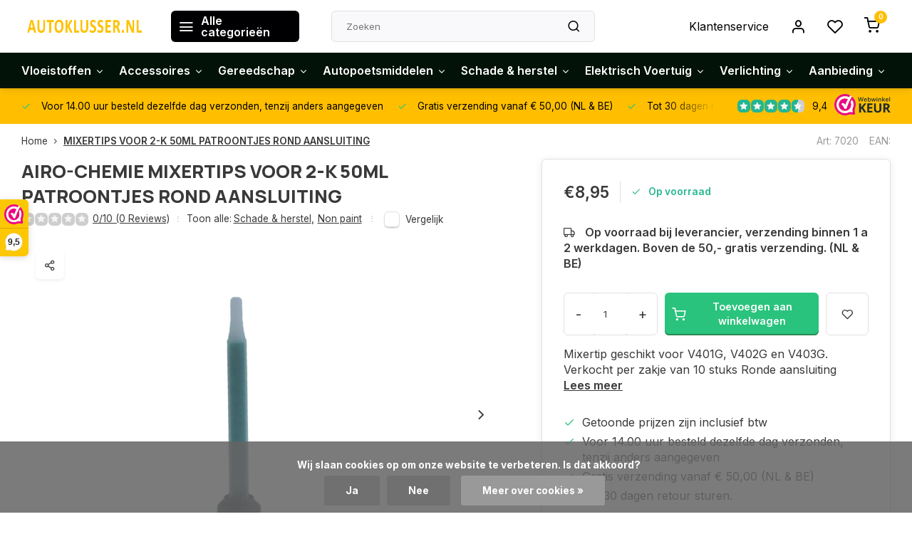

--- FILE ---
content_type: text/html;charset=utf-8
request_url: https://www.autoklusser.nl/mixertips-voor-2-k-50ml-patroontjes-rond.html
body_size: 23622
content:
<!DOCTYPE html><html lang="nl"><head><meta charset="utf-8"/><!-- [START] 'blocks/head.rain' --><!--

  (c) 2008-2026 Lightspeed Netherlands B.V.
  http://www.lightspeedhq.com
  Generated: 25-01-2026 @ 12:21:53

--><link rel="canonical" href="https://www.autoklusser.nl/mixertips-voor-2-k-50ml-patroontjes-rond.html"/><link rel="alternate" href="https://www.autoklusser.nl/index.rss" type="application/rss+xml" title="Nieuwe producten"/><link href="https://cdn.webshopapp.com/assets/cookielaw.css?2025-02-20" rel="stylesheet" type="text/css"/><meta name="robots" content="noodp,noydir"/><meta name="google-site-verification" content="Ze6sjIOMA2uBhIgy2PnMlFDIAUg6a97atuFyX7Pztn4"/><meta property="og:url" content="https://www.autoklusser.nl/mixertips-voor-2-k-50ml-patroontjes-rond.html?source=facebook"/><meta property="og:site_name" content="Autoklusser.nl"/><meta property="og:title" content="MIXERTIPS VOOR 2-K 50ML PATROONTJES ROND AANSLUITING"/><meta property="og:description" content="Mixertip geschikt voor V401G, V402G en V403G.<br />
Verkocht per zakje van 10 stuks<br />
Ronde aansluiting"/><meta property="og:image" content="https://cdn.webshopapp.com/shops/303534/files/443920714/airo-chemie-mixertips-voor-2-k-50ml-patroontjes-ro.jpg"/><script>
  window.dataLayer = window.dataLayer || [];
    function gtag(){dataLayer.push(arguments);}

    gtag('consent', 'default', {
        'ad_storage': 'denied',
        'ad_user_data': 'denied',
        'ad_personalization': 'denied',
        'analytics_storage': 'denied',
        'wait_for_update': 500
    });

    (function(w,d,s,l,i){w[l]=w[l]||[];w[l].push({'gtm.start':
    new Date().getTime(),event:'gtm.js'});var f=d.getElementsByTagName(s)[0],
    j=d.createElement(s),dl=l!='dataLayer'?'&l='+l:'';j.async=true;j.src=
    'https://www.googletagmanager.com/gtm.js?id='+i+dl;f.parentNode.insertBefore(j,f);
    })(window,document,'script','dataLayer','GTM-KQHQMMDX');
</script><!--[if lt IE 9]><script src="https://cdn.webshopapp.com/assets/html5shiv.js?2025-02-20"></script><![endif]--><!-- [END] 'blocks/head.rain' --><meta http-equiv="X-UA-Compatible" content="IE=edge" /><title>MIXERTIPS VOOR 2-K 50ML PATROONTJES ROND AANSLUITING - Autoklusser.nl</title><meta name="description" content="Mixertip geschikt voor V401G, V402G en V403G.<br />
Verkocht per zakje van 10 stuks<br />
Ronde aansluiting"><meta name="keywords" content="AIRO-CHEMIE, MIXERTIPS, VOOR, 2-K, 50ML, PATROONTJES, ROND, AANSLUITING, Auto-onderdelen, gereedschap, verf, plaatswerk, olie, additieve, accessoires"><meta name="MobileOptimized" content="320"><meta name="HandheldFriendly" content="true"><meta name="viewport" content="width=device-width, initial-scale=1, initial-scale=1, minimum-scale=1, maximum-scale=1, user-scalable=no"><meta name="author" content="https://www.webdinge.nl/"><link rel="preload" href="https://fonts.googleapis.com/css2?family=Manrope:wght@800&amp;family=Inter:wght@400;600;700;800;900&display=swap" as="style"><link rel="preconnect" href="https://fonts.googleapis.com"><link rel="preconnect" href="https://fonts.gstatic.com" crossorigin><link rel="dns-prefetch" href="https://fonts.googleapis.com"><link rel="dns-prefetch" href="https://fonts.gstatic.com" crossorigin><link href='https://fonts.googleapis.com/css2?family=Manrope:wght@800&amp;family=Inter:wght@400;600;700;800;900&display=swap' rel='stylesheet'><link rel="preconnect" href="//cdn.webshopapp.com/" crossorigin><link rel="dns-prefetch" href="//cdn.webshopapp.com/"><link rel="preload" as="style" href="https://cdn.webshopapp.com/shops/303534/themes/181686/assets/department-v3-functions.css?20260106104454"><link rel="preload" as="style" href="https://cdn.webshopapp.com/shops/303534/themes/181686/assets/theme-department-v3.css?20260106104454"><link rel="preload" as="script" href="https://cdn.webshopapp.com/shops/303534/themes/181686/assets/department-v3-functions.js?20260106104454"><link rel="preload" as="script" href="https://cdn.webshopapp.com/shops/303534/themes/181686/assets/theme-department-v3.js?20260106104454"><link rel="preload" href="https://cdn.webshopapp.com/shops/303534/themes/181686/assets/slide1-mobile-image.png?20260106104454" as="image" media="(max-width: 752.99px)"><link rel="preload" href="https://cdn.webshopapp.com/shops/303534/themes/181686/assets/slide1-tablet-image.png?20260106104454" as="image" media="(min-width: 753px) and (max-width: 991.99px)"><link rel="preload" href="https://cdn.webshopapp.com/shops/303534/themes/181686/assets/slide1-image.png?20260106104454" as="image" media="(min-width: 992px)"><link rel="shortcut icon" href="https://cdn.webshopapp.com/shops/303534/themes/181686/v/1922230/assets/favicon.ico?20230713112910" type="image/x-icon" /><link rel="stylesheet" href="https://cdn.webshopapp.com/shops/303534/themes/181686/assets/department-v3-functions.css?20260106104454" /><link rel="stylesheet" href="https://cdn.webshopapp.com/shops/303534/themes/181686/assets/theme-department-v3.css?20260106104454" /><script src="https://cdn.webshopapp.com/shops/303534/themes/181686/assets/jquery-3-5-1-min.js?20260106104454"></script><script>window.WEBP_ENABLED = 0</script><script>
 window.lazySizesConfig = window.lazySizesConfig || {};
 window.lazySizesConfig.lazyClass = 'lazy';
 window.lazySizesConfig.customMedia = {
    '--small': '(max-width: 752.99px)', //mob
    '--medium': '(min-width: 753px) and (max-width: 991.99px)', // tab
    '--large': '(min-width: 992px)'
 };
 document.addEventListener('lazybeforeunveil', function(e){
    var bg = e.target.getAttribute('data-bg');
    if(bg){
        e.target.style.backgroundImage = 'url(' + bg + ')';
    }
 });
</script><script type="application/ld+json">
[
  {
    "@context": "https://schema.org/",
    "@type": "Organization",
    "url": "https://www.autoklusser.nl/",
    "name": "Webshop in verf, olie en accessoires voor de auto",
    "legalName": "Autoklusser.nl",
    "description": "Mixertip geschikt voor V401G, V402G en V403G.<br />
Verkocht per zakje van 10 stuks<br />
Ronde aansluiting",
    "logo": "https://cdn.webshopapp.com/shops/303534/themes/181686/v/1136586/assets/logo.png?20230327141113",
    "image": "https://cdn.webshopapp.com/shops/303534/themes/181686/assets/slide1-image.png?20260106104454",
    "contactPoint": {
      "@type": "ContactPoint",
      "contactType": "Customer service",
      "telephone": "06-39119169"
    },
    "address": {
      "@type": "PostalAddress",
      "streetAddress": "Het Palet 1B",
      "addressLocality": "Limmen",
      "postalCode": "1906CJ",
      "addressCountry": "Nederland"
    }
    ,
    "aggregateRating": {
        "@type": "AggregateRating",
        "bestRating": "10",
        "worstRating": "1",
        "ratingValue": "9,4",
        "reviewCount": "236",
        "url":"https://www.webwinkelkeur.nl/webshop/Autoklusser-nl_1210612?lang=nld"
    }
      }
  ,
  {
  "@context": "https://schema.org",
  "@type": "BreadcrumbList",
    "itemListElement": [{
      "@type": "ListItem",
      "position": 1,
      "name": "Home",
      "item": "https://www.autoklusser.nl/"
    },        {
      "@type": "ListItem",
      "position": 2,
      "name": "MIXERTIPS VOOR 2-K 50ML PATROONTJES ROND AANSLUITING",
      "item": "https://www.autoklusser.nl/mixertips-voor-2-k-50ml-patroontjes-rond.html"
    }         ]
  }
            ,
    {
      "@context": "https://schema.org/",
      "@type": "Product", 
      "name": "AIRO-CHEMIE MIXERTIPS VOOR 2-K 50ML PATROONTJES ROND AANSLUITING",
      "url": "https://www.autoklusser.nl/mixertips-voor-2-k-50ml-patroontjes-rond.html",
      "productID": "147818145",
            "brand": {
        "@type": "Brand",
        "name": "AIRO-CHEMIE"
      },
            "description": "Mixertip geschikt voor V401G, V402G en V403G.<br />
Verkocht per zakje van 10 stuks<br />
Ronde aansluiting",      "image": [
            "https://cdn.webshopapp.com/shops/303534/files/443920714/1500x1500x2/airo-chemie-mixertips-voor-2-k-50ml-patroontjes-ro.jpg",            "https://cdn.webshopapp.com/shops/303534/files/443920714/1500x1500x2/airo-chemie-mixertips-voor-2-k-50ml-patroontjes-ro.jpg",            "https://cdn.webshopapp.com/shops/303534/files/443920714/1500x1500x2/airo-chemie-mixertips-voor-2-k-50ml-patroontjes-ro.jpg"            ],
            "mpn": "7020",      "sku": "7020",      "offers": {
        "@type": "Offer",
        "price": "8.95",
        "url": "https://www.autoklusser.nl/mixertips-voor-2-k-50ml-patroontjes-rond.html",
        "priceValidUntil": "2027-01-25",
        "priceCurrency": "EUR",
                "availability": "https://schema.org/InStock",
        "inventoryLevel": "69"
              }
          }
      ]
</script><style>.kiyoh-shop-snippets {	display: none !important;}</style></head><body><div class="main-container two-lines"><header id="header"><div class="inner-head"><div class="header flex flex-align-center flex-between container"><div class="logo flex flex-align-center  rect "><a href="https://www.autoklusser.nl/" title="Autoklusser.nl" ><img src="https://cdn.webshopapp.com/shops/303534/themes/181686/v/1814053/assets/mobile-logo.png?20230328093742" alt="Autoklusser.nl"width="240" height="60"  class="visible-mobile visible-tablet" /><img src="https://cdn.webshopapp.com/shops/303534/themes/181686/v/1136586/assets/logo.png?20230327141113" alt="Autoklusser.nl" width="240" height="60" class="visible-desktop"/></a><a class=" all-cats btn-hover open_side" data-mposition="left" data-menu="cat_menu" href="javascript:;"><i class="icon-menu"></i><span class="visible-desktop">Alle categorieën</span></a></div><div class="search search-desk flex1 visible-desktop"><form action="https://www.autoklusser.nl/search/" method="get"><div class="clearable-input flex"><input type="text" name="q" class="search-query" autocomplete="off" placeholder="Zoeken" value="" x-webkit-speech/><span class="clear-search" data-clear-input><i class="icon-x"></i>Wissen</span><button type="submit" class="btn"><i class="icon-search"></i></button></div></form><div class="autocomplete dropdown-menu" role="menu"><div class="products grid grid-3 container"></div><div class="notfound">Geen producten gevonden</div><div class="more container"><a class="btn btn1" href="#">Bekijk alle resultaten<span> (0)</span></a></div></div></div><div class="tools-wrap flex flex-align-center"><div class="tool service visible-desktop"><a class="flex flex-align-center btn-hover" href="https://www.autoklusser.nl/service/">Klantenservice</a></div><div class="tool myacc"><a class="flex flex-align-center btn-hover open_side" href="javascript:;" data-menu="acc_login" data-mposition="right"><i class="icon-user"></i></a></div><div class="tool wishlist"><a class="flex flex-align-center btn-hover open_side" href="javascript:;" data-menu="acc_login" data-mposition="right"><i class="icon-heart"></i></a></div><div class="tool mini-cart"><a href="javascript:;" class="flex flex-column flex-align-center btn-hover open_side" data-menu="cart" data-mposition="right"><span class="i-wrap"><span class="ccnt">0</span><i class="icon-shopping-cart"></i></span></a></div></div></div><nav id="menu" class="nav list-inline menu_style2 visible-desktop"><div class="container"><ul class="menu list-inline is_no-side limit_1000"><li class="item sub use_mega"><a href="https://www.autoklusser.nl/vloeistoffen/" title="Vloeistoffen">Vloeistoffen<i class="hidden-tab-ls icon-chevron-down"></i></a><div class="dropdown-menu mega-menu"><div class="menu-content container flex flex-column flex1"><div class="flex flex-wrap men-cont-wrap" style="margin: 0 -15px;"><div class="col flex flex-column"><a class="title" href="https://www.autoklusser.nl/vloeistoffen/ruitenwisservloeistof/" title="Ruitenwisservloeistof">Ruitenwisservloeistof</a><a class="subtitle" href="https://www.autoklusser.nl/vloeistoffen/ruitenwisservloeistof/zomer/" title="Zomer">Zomer</a><a class="subtitle last" href="https://www.autoklusser.nl/vloeistoffen/ruitenwisservloeistof/winter/" title="Winter">Winter</a></div><div class="col flex flex-column"><a class="title" href="https://www.autoklusser.nl/vloeistoffen/koelvloeistof/" title="Koelvloeistof">Koelvloeistof</a><a class="subtitle" href="https://www.autoklusser.nl/vloeistoffen/koelvloeistof/koelvloeistof-g11/" title="Koelvloeistof G11 ">Koelvloeistof G11 </a><a class="subtitle" href="https://www.autoklusser.nl/vloeistoffen/koelvloeistof/koelvloeistof-g12/" title=" Koelvloeistof G12"> Koelvloeistof G12</a><a class="subtitle" href="https://www.autoklusser.nl/vloeistoffen/koelvloeistof/koelvloeistof-g13/" title="Koelvloeistof G13 ">Koelvloeistof G13 </a><a class="subtitle" href="https://www.autoklusser.nl/vloeistoffen/koelvloeistof/antivries/" title="Antivries">Antivries</a><a class="subtitle last" href="https://www.autoklusser.nl/vloeistoffen/koelvloeistof/overige-koelvloeistoffen/" title="Overige koelvloeistoffen">Overige koelvloeistoffen</a></div><div class="col flex flex-column"><a class="title" href="https://www.autoklusser.nl/vloeistoffen/additieven/" title="Additieven">Additieven</a><a class="subtitle" href="https://www.autoklusser.nl/vloeistoffen/additieven/benzine/" title="Benzine">Benzine</a><a class="subtitle" href="https://www.autoklusser.nl/vloeistoffen/additieven/diesel/" title="Diesel">Diesel</a><a class="subtitle" href="https://www.autoklusser.nl/vloeistoffen/additieven/olie-en-versnellingsbak/" title="Olie- en versnellingsbak ">Olie- en versnellingsbak </a><a class="subtitle" href="https://www.autoklusser.nl/vloeistoffen/additieven/koelsysteem/" title="Koelsysteem">Koelsysteem</a><a class="subtitle last" href="https://www.autoklusser.nl/vloeistoffen/additieven/airco-behandeling/" title="Airco behandeling">Airco behandeling</a></div><div class="col flex flex-column"><a class="title" href="https://www.autoklusser.nl/vloeistoffen/remvloeistof/" title="Remvloeistof">Remvloeistof</a><a class="subtitle" href="https://www.autoklusser.nl/vloeistoffen/remvloeistof/dot-3/" title="Dot 3">Dot 3</a><a class="subtitle" href="https://www.autoklusser.nl/vloeistoffen/remvloeistof/dot-4/" title="Dot 4">Dot 4</a><a class="subtitle" href="https://www.autoklusser.nl/vloeistoffen/remvloeistof/dot-51/" title="Dot 5.1">Dot 5.1</a><a class="subtitle last" href="https://www.autoklusser.nl/vloeistoffen/remvloeistof/lhm/" title="LHM+">LHM+</a></div><div class="col flex flex-column"><a class="title" href="https://www.autoklusser.nl/vloeistoffen/motorolie/" title="Motorolie">Motorolie</a><a class="subtitle" href="https://www.autoklusser.nl/vloeistoffen/motorolie/0w8/" title="0W8">0W8</a><a class="subtitle" href="https://www.autoklusser.nl/vloeistoffen/motorolie/0w16/" title="0W16">0W16</a><a class="subtitle" href="https://www.autoklusser.nl/vloeistoffen/motorolie/0w20/" title="0W20">0W20</a><a class="subtitle" href="https://www.autoklusser.nl/vloeistoffen/motorolie/0w30/" title="0W30">0W30</a><a class="subtitle last" href="https://www.autoklusser.nl/vloeistoffen/motorolie/0w40/" title="0W40">0W40</a><a href="https://www.autoklusser.nl/vloeistoffen/motorolie/" title="Motorolie" class="cat-more">Bekijk alles<i class="text_w_icon icon-chevron-right"></i></a></div><div class="col flex flex-column"><a class="title" href="https://www.autoklusser.nl/vloeistoffen/versnellingsbakolie/" title="Versnellingsbakolie">Versnellingsbakolie</a><a class="subtitle" href="https://www.autoklusser.nl/vloeistoffen/versnellingsbakolie/handgeschakeld/" title="Handgeschakeld">Handgeschakeld</a><a class="subtitle last" href="https://www.autoklusser.nl/vloeistoffen/versnellingsbakolie/automatisch-geschakeld/" title="Automatisch geschakeld">Automatisch geschakeld</a></div><div class="col "><a class="title" href="https://www.autoklusser.nl/vloeistoffen/hydraulische-olie/" title="Hydraulische olie">Hydraulische olie</a></div><div class="col "><a class="title" href="https://www.autoklusser.nl/vloeistoffen/stuurbekrachtigingsolie/" title="Stuurbekrachtigingsolie">Stuurbekrachtigingsolie</a></div></div></div><div class="menu-ext products"><div class="container flex  flex-align-center"><a class="title" href="" title=""></a><div class="flex ext-cont"></div></div></div></div></li><li class="item sub use_mega"><a href="https://www.autoklusser.nl/accessoires/" title="Accessoires">Accessoires<i class="hidden-tab-ls icon-chevron-down"></i></a><div class="dropdown-menu mega-menu"><div class="menu-content container flex flex-column flex1"><div class="flex flex-wrap men-cont-wrap" style="margin: 0 -15px;"><div class="col flex flex-column"><a class="title" href="https://www.autoklusser.nl/accessoires/12-24v-accessoires/" title="12/24V accessoires">12/24V accessoires</a><a class="subtitle" href="https://www.autoklusser.nl/accessoires/12-24v-accessoires/omvormers/" title="Omvormers">Omvormers</a><a class="subtitle last" href="https://www.autoklusser.nl/accessoires/12-24v-accessoires/schakelaars/" title="Schakelaars">Schakelaars</a></div><div class="col flex flex-column"><a class="title" href="https://www.autoklusser.nl/accessoires/aanhanger-caravan/" title="Aanhanger &amp; caravan">Aanhanger &amp; caravan</a><a class="subtitle" href="https://www.autoklusser.nl/accessoires/aanhanger-caravan/aanhangernetten/" title="Aanhangernetten">Aanhangernetten</a><a class="subtitle" href="https://www.autoklusser.nl/accessoires/aanhanger-caravan/achterlicht/" title="Achterlicht">Achterlicht</a><a class="subtitle" href="https://www.autoklusser.nl/accessoires/aanhanger-caravan/spanbanden/" title="Spanbanden">Spanbanden</a><a class="subtitle" href="https://www.autoklusser.nl/accessoires/aanhanger-caravan/breedtelamp/" title="Breedtelamp">Breedtelamp</a><a class="subtitle last" href="https://www.autoklusser.nl/accessoires/aanhanger-caravan/kentekenplaatverlichting/" title="Kentekenplaatverlichting ">Kentekenplaatverlichting </a></div><div class="col flex flex-column"><a class="title" href="https://www.autoklusser.nl/accessoires/wieldoppen/" title="Wieldoppen">Wieldoppen</a><a class="subtitle" href="https://www.autoklusser.nl/accessoires/wieldoppen/13-inch/" title="13 inch">13 inch</a><a class="subtitle" href="https://www.autoklusser.nl/accessoires/wieldoppen/14-inch/" title="14 inch">14 inch</a><a class="subtitle" href="https://www.autoklusser.nl/accessoires/wieldoppen/15-inch/" title="15 inch">15 inch</a><a class="subtitle last" href="https://www.autoklusser.nl/accessoires/wieldoppen/16-inch/" title="16 inch">16 inch</a></div><div class="col flex flex-column"><a class="title" href="https://www.autoklusser.nl/accessoires/pech-onderweg/" title="Pech onderweg">Pech onderweg</a><a class="subtitle" href="https://www.autoklusser.nl/accessoires/pech-onderweg/alcoholtesters/" title="Alcoholtesters">Alcoholtesters</a><a class="subtitle" href="https://www.autoklusser.nl/accessoires/pech-onderweg/benzine-en-waterkannen/" title="Benzine- en waterkannen">Benzine- en waterkannen</a><a class="subtitle" href="https://www.autoklusser.nl/accessoires/pech-onderweg/brandblussers-en-blusdekens/" title="Brandblussers en blusdekens">Brandblussers en blusdekens</a><a class="subtitle" href="https://www.autoklusser.nl/accessoires/pech-onderweg/ehbo-sets/" title="EHBO sets">EHBO sets</a><a class="subtitle last" href="https://www.autoklusser.nl/accessoires/pech-onderweg/gevarendriehoeken/" title="Gevarendriehoeken">Gevarendriehoeken</a><a href="https://www.autoklusser.nl/accessoires/pech-onderweg/" title="Pech onderweg" class="cat-more">Bekijk alles<i class="text_w_icon icon-chevron-right"></i></a></div><div class="col "><a class="title" href="https://www.autoklusser.nl/accessoires/batterijen/" title="Batterijen">Batterijen</a></div><div class="col flex flex-column"><a class="title" href="https://www.autoklusser.nl/accessoires/interieur/" title="Interieur">Interieur</a><a class="subtitle last" href="https://www.autoklusser.nl/accessoires/interieur/parkeerschijven/" title="Parkeerschijven">Parkeerschijven</a></div></div></div><div class="menu-ext products"><div class="container flex  flex-align-center"><a class="title" href="" title=""></a><div class="flex ext-cont"></div></div></div></div></li><li class="item sub use_mega"><a href="https://www.autoklusser.nl/gereedschap/" title="Gereedschap">Gereedschap<i class="hidden-tab-ls icon-chevron-down"></i></a><div class="dropdown-menu mega-menu"><div class="menu-content container flex flex-column flex1"><div class="flex flex-wrap men-cont-wrap" style="margin: 0 -15px;"><div class="col "><a class="title" href="https://www.autoklusser.nl/gereedschap/acculaders/" title="Acculaders">Acculaders</a></div><div class="col flex flex-column"><a class="title" href="https://www.autoklusser.nl/gereedschap/handgereedschap/" title="Handgereedschap">Handgereedschap</a><a class="subtitle" href="https://www.autoklusser.nl/gereedschap/handgereedschap/tangen/" title="Tangen">Tangen</a><a class="subtitle" href="https://www.autoklusser.nl/gereedschap/handgereedschap/doppen-en-sleutels/" title="Doppen en sleutels">Doppen en sleutels</a><a class="subtitle" href="https://www.autoklusser.nl/gereedschap/handgereedschap/schroefdraad-reparatieset/" title="Schroefdraad reparatieset">Schroefdraad reparatieset</a><a class="subtitle" href="https://www.autoklusser.nl/gereedschap/handgereedschap/momentsleutels/" title="Momentsleutels">Momentsleutels</a><a class="subtitle last" href="https://www.autoklusser.nl/gereedschap/handgereedschap/doppen-en-ratels-1-4-inch/" title="Doppen en ratels 1/4 inch">Doppen en ratels 1/4 inch</a><a href="https://www.autoklusser.nl/gereedschap/handgereedschap/" title="Handgereedschap" class="cat-more">Bekijk alles<i class="text_w_icon icon-chevron-right"></i></a></div><div class="col "><a class="title" href="https://www.autoklusser.nl/gereedschap/bevestigingsmateriaal/" title="Bevestigingsmateriaal">Bevestigingsmateriaal</a></div><div class="col flex flex-column"><a class="title" href="https://www.autoklusser.nl/gereedschap/elektrisch-gereedschap/" title="Elektrisch gereedschap">Elektrisch gereedschap</a><a class="subtitle last" href="https://www.autoklusser.nl/gereedschap/elektrisch-gereedschap/lijmpistolen-kitpistolen/" title="Lijmpistolen/Kitpistolen">Lijmpistolen/Kitpistolen</a></div></div></div><div class="menu-ext products"><div class="container flex  flex-align-center"><a class="title" href="" title=""></a><div class="flex ext-cont"></div></div></div></div></li><li class="item sub use_mega"><a href="https://www.autoklusser.nl/autopoetsmiddelen/" title="Autopoetsmiddelen">Autopoetsmiddelen<i class="hidden-tab-ls icon-chevron-down"></i></a><div class="dropdown-menu mega-menu"><div class="menu-content container flex flex-column flex1"><div class="flex flex-wrap men-cont-wrap" style="margin: 0 -15px;"><div class="col flex flex-column"><a class="title" href="https://www.autoklusser.nl/autopoetsmiddelen/auto-wassen/" title="Auto wassen">Auto wassen</a><a class="subtitle" href="https://www.autoklusser.nl/autopoetsmiddelen/auto-wassen/auto-cleaner/" title="Auto cleaner">Auto cleaner</a><a class="subtitle" href="https://www.autoklusser.nl/autopoetsmiddelen/auto-wassen/auto-wax/" title="Auto wax">Auto wax</a><a class="subtitle" href="https://www.autoklusser.nl/autopoetsmiddelen/auto-wassen/bandenglans/" title="Bandenglans">Bandenglans</a><a class="subtitle" href="https://www.autoklusser.nl/autopoetsmiddelen/auto-wassen/bumperzwart/" title="Bumperzwart">Bumperzwart</a><a class="subtitle last" href="https://www.autoklusser.nl/autopoetsmiddelen/auto-wassen/autoshampoo/" title="Autoshampoo">Autoshampoo</a><a href="https://www.autoklusser.nl/autopoetsmiddelen/auto-wassen/" title="Auto wassen" class="cat-more">Bekijk alles<i class="text_w_icon icon-chevron-right"></i></a></div><div class="col flex flex-column"><a class="title" href="https://www.autoklusser.nl/autopoetsmiddelen/interieur-schoonmaken/" title="Interieur schoonmaken">Interieur schoonmaken</a><a class="subtitle" href="https://www.autoklusser.nl/autopoetsmiddelen/interieur-schoonmaken/dashboard-reinigers/" title="Dashboard reinigers">Dashboard reinigers</a><a class="subtitle" href="https://www.autoklusser.nl/autopoetsmiddelen/interieur-schoonmaken/leer-behandelen-en-schoonmaken/" title="Leer behandelen en schoonmaken">Leer behandelen en schoonmaken</a><a class="subtitle" href="https://www.autoklusser.nl/autopoetsmiddelen/interieur-schoonmaken/interieur-reiniger/" title="Interieur reiniger">Interieur reiniger</a><a class="subtitle" href="https://www.autoklusser.nl/autopoetsmiddelen/interieur-schoonmaken/anticondens-en-glasreiniger/" title="Anticondens en glasreiniger">Anticondens en glasreiniger</a><a class="subtitle last" href="https://www.autoklusser.nl/autopoetsmiddelen/interieur-schoonmaken/bekleding-reiniger/" title="Bekleding reiniger">Bekleding reiniger</a></div><div class="col "><a class="title" href="https://www.autoklusser.nl/autopoetsmiddelen/polijstmachine-en-polijstmiddel/" title="Polijstmachine en polijstmiddel">Polijstmachine en polijstmiddel</a></div><div class="col flex flex-column"><a class="title" href="https://www.autoklusser.nl/autopoetsmiddelen/autopoets-accessoires/" title="Autopoets accessoires">Autopoets accessoires</a><a class="subtitle" href="https://www.autoklusser.nl/autopoetsmiddelen/autopoets-accessoires/poetsdoeken/" title="Poetsdoeken">Poetsdoeken</a><a class="subtitle" href="https://www.autoklusser.nl/autopoetsmiddelen/autopoets-accessoires/sponzen/" title="Sponzen">Sponzen</a><a class="subtitle" href="https://www.autoklusser.nl/autopoetsmiddelen/autopoets-accessoires/washandschoen/" title="Washandschoen">Washandschoen</a><a class="subtitle" href="https://www.autoklusser.nl/autopoetsmiddelen/autopoets-accessoires/zemen/" title="Zemen">Zemen</a><a class="subtitle last" href="https://www.autoklusser.nl/autopoetsmiddelen/autopoets-accessoires/polijstpad/" title="Polijstpad">Polijstpad</a><a href="https://www.autoklusser.nl/autopoetsmiddelen/autopoets-accessoires/" title="Autopoets accessoires" class="cat-more">Bekijk alles<i class="text_w_icon icon-chevron-right"></i></a></div></div></div><div class="menu-ext products"><div class="container flex  flex-align-center"><a class="title" href="" title=""></a><div class="flex ext-cont"></div></div></div></div></li><li class="item sub use_mega"><a href="https://www.autoklusser.nl/schade-herstel/" title="Schade &amp; herstel">Schade &amp; herstel<i class="hidden-tab-ls icon-chevron-down"></i></a><div class="dropdown-menu mega-menu"><div class="menu-content container flex flex-column flex1"><div class="flex flex-wrap men-cont-wrap" style="margin: 0 -15px;"><div class="col flex flex-column"><a class="title" href="https://www.autoklusser.nl/schade-herstel/autolak/" title="Autolak">Autolak</a><a class="subtitle" href="https://www.autoklusser.nl/schade-herstel/autolak/blanke-lak/" title="Blanke lak">Blanke lak</a><a class="subtitle last" href="https://www.autoklusser.nl/schade-herstel/autolak/lakstiften/" title="Lakstiften">Lakstiften</a></div><div class="col "><a class="title" href="https://www.autoklusser.nl/schade-herstel/presto/" title="Presto">Presto</a></div><div class="col flex flex-column"><a class="title" href="https://www.autoklusser.nl/schade-herstel/non-paint/" title="Non paint">Non paint</a><a class="subtitle" href="https://www.autoklusser.nl/schade-herstel/non-paint/mengbekers/" title="Mengbekers">Mengbekers</a><a class="subtitle" href="https://www.autoklusser.nl/schade-herstel/non-paint/verfzeefjes/" title="Verfzeefjes">Verfzeefjes</a><a class="subtitle" href="https://www.autoklusser.nl/schade-herstel/non-paint/kleefdoeken/" title="Kleefdoeken">Kleefdoeken</a><a class="subtitle" href="https://www.autoklusser.nl/schade-herstel/non-paint/tape/" title="Tape">Tape</a><a class="subtitle last" href="https://www.autoklusser.nl/schade-herstel/non-paint/afdekfolie/" title="Afdekfolie">Afdekfolie</a><a href="https://www.autoklusser.nl/schade-herstel/non-paint/" title="Non paint" class="cat-more">Bekijk alles<i class="text_w_icon icon-chevron-right"></i></a></div><div class="col flex flex-column"><a class="title" href="https://www.autoklusser.nl/schade-herstel/reinigen-polijsten/" title="Reinigen &amp; polijsten">Reinigen &amp; polijsten</a><a class="subtitle last" href="https://www.autoklusser.nl/schade-herstel/reinigen-polijsten/remmenreiniger/" title="Remmenreiniger">Remmenreiniger</a></div><div class="col flex flex-column"><a class="title" href="https://www.autoklusser.nl/schade-herstel/veiligheid-bescherming/" title="Veiligheid &amp; bescherming">Veiligheid &amp; bescherming</a><a class="subtitle" href="https://www.autoklusser.nl/schade-herstel/veiligheid-bescherming/handschoenen/" title="Handschoenen">Handschoenen</a><a class="subtitle last" href="https://www.autoklusser.nl/schade-herstel/veiligheid-bescherming/mondmaskers/" title="Mondmaskers">Mondmaskers</a></div><div class="col flex flex-column"><a class="title" href="https://www.autoklusser.nl/schade-herstel/chemische-producten/" title="Chemische producten">Chemische producten</a><a class="subtitle" href="https://www.autoklusser.nl/schade-herstel/chemische-producten/plamuur/" title="Plamuur">Plamuur</a><a class="subtitle" href="https://www.autoklusser.nl/schade-herstel/chemische-producten/kit-en-lijm/" title="Kit en lijm">Kit en lijm</a><a class="subtitle last" href="https://www.autoklusser.nl/schade-herstel/chemische-producten/verdunner/" title="Verdunner">Verdunner</a></div><div class="col "><a class="title" href="https://www.autoklusser.nl/schade-herstel/smart-spotrepair/" title="Smart- &amp; spotrepair">Smart- &amp; spotrepair</a></div><div class="col flex flex-column"><a class="title" href="https://www.autoklusser.nl/schade-herstel/spuitbussen/" title="Spuitbussen">Spuitbussen</a><a class="subtitle" href="https://www.autoklusser.nl/schade-herstel/spuitbussen/motorverf/" title="Motorverf">Motorverf</a><a class="subtitle" href="https://www.autoklusser.nl/schade-herstel/spuitbussen/autolak/" title="Autolak">Autolak</a><a class="subtitle" href="https://www.autoklusser.nl/schade-herstel/spuitbussen/anti-roest/" title="Anti roest">Anti roest</a><a class="subtitle" href="https://www.autoklusser.nl/schade-herstel/spuitbussen/blanke-lakken/" title="Blanke lakken">Blanke lakken</a><a class="subtitle last" href="https://www.autoklusser.nl/schade-herstel/spuitbussen/bumper-kunststoflakken/" title="Bumper- &amp; kunststoflakken">Bumper- &amp; kunststoflakken</a><a href="https://www.autoklusser.nl/schade-herstel/spuitbussen/" title="Spuitbussen" class="cat-more">Bekijk alles<i class="text_w_icon icon-chevron-right"></i></a></div><div class="col "><a class="title" href="https://www.autoklusser.nl/schade-herstel/roestverwijderaar/" title="Roestverwijderaar">Roestverwijderaar</a></div><div class="col "><a class="title" href="https://www.autoklusser.nl/schade-herstel/industrial-spuitbussen/" title="Industrial spuitbussen">Industrial spuitbussen</a></div></div></div><div class="menu-ext products"><div class="container flex  flex-align-center"><a class="title" href="" title=""></a><div class="flex ext-cont"></div></div></div></div></li><li class="item sub simple"><a href="https://www.autoklusser.nl/elektrisch-voertuig/" title="Elektrisch Voertuig">Elektrisch Voertuig<i class="hidden-tab-ls icon-chevron-down"></i></a><div class="dropdown-menu mega-menu"><div class="menu-content container flex  flex1"><div class="flex flex-wrap men-cont-wrap col-flow" style="margin: 0 -15px;"><div class="grid-columns grid-0"><div class="col "><a class="title" href="https://www.autoklusser.nl/elektrisch-voertuig/koelvloeistof/" title="Koelvloeistof">Koelvloeistof</a></div><div class="col "><a class="title" href="https://www.autoklusser.nl/elektrisch-voertuig/laadkabels/" title="Laadkabels">Laadkabels</a></div><div class="col "><a class="title" href="https://www.autoklusser.nl/elektrisch-voertuig/motorolie/" title="Motorolie">Motorolie</a></div></div></div></div><div class="menu-ext products"><div class="container flex  flex-align-center"><a class="title" href="" title=""></a><div class="flex ext-cont"></div></div></div></div></li><li class="item sub use_mega"><a href="https://www.autoklusser.nl/verlichting/" title="Verlichting">Verlichting<i class="hidden-tab-ls icon-chevron-down"></i></a><div class="dropdown-menu mega-menu"><div class="menu-content container flex flex-column flex1"><div class="flex flex-wrap men-cont-wrap" style="margin: 0 -15px;"><div class="col flex flex-column"><a class="title" href="https://www.autoklusser.nl/verlichting/lampen-12v/" title="Lampen 12V">Lampen 12V</a><a class="subtitle" href="https://www.autoklusser.nl/verlichting/lampen-12v/h1-12v/" title="H1 12V">H1 12V</a><a class="subtitle" href="https://www.autoklusser.nl/verlichting/lampen-12v/h4-12v/" title="H4 12V">H4 12V</a><a class="subtitle" href="https://www.autoklusser.nl/verlichting/lampen-12v/h7-12v/" title="H7 12V">H7 12V</a><a class="subtitle" href="https://www.autoklusser.nl/verlichting/lampen-12v/h5-12v/" title="H5 12V">H5 12V</a><a class="subtitle last" href="https://www.autoklusser.nl/verlichting/lampen-12v/r2-12v/" title="R2 12V">R2 12V</a><a href="https://www.autoklusser.nl/verlichting/lampen-12v/" title="Lampen 12V" class="cat-more">Bekijk alles<i class="text_w_icon icon-chevron-right"></i></a></div><div class="col "><a class="title" href="https://www.autoklusser.nl/verlichting/neglin/" title="Neglin ">Neglin </a></div><div class="col flex flex-column"><a class="title" href="https://www.autoklusser.nl/verlichting/lampen-24v-48v/" title="Lampen 24V-48V">Lampen 24V-48V</a><a class="subtitle" href="https://www.autoklusser.nl/verlichting/lampen-24v-48v/h1-24v/" title="H1 24V">H1 24V</a><a class="subtitle" href="https://www.autoklusser.nl/verlichting/lampen-24v-48v/h4-24v/" title="H4 24V">H4 24V</a><a class="subtitle" href="https://www.autoklusser.nl/verlichting/lampen-24v-48v/h7-24v/" title="H7 24V">H7 24V</a><a class="subtitle" href="https://www.autoklusser.nl/verlichting/lampen-24v-48v/h3-24v/" title="H3 24V">H3 24V</a><a class="subtitle last" href="https://www.autoklusser.nl/verlichting/lampen-24v-48v/festoon-24v/" title="Festoon 24V">Festoon 24V</a><a href="https://www.autoklusser.nl/verlichting/lampen-24v-48v/" title="Lampen 24V-48V" class="cat-more">Bekijk alles<i class="text_w_icon icon-chevron-right"></i></a></div><div class="col "><a class="title" href="https://www.autoklusser.nl/verlichting/led-verlichting-12-24v/" title="Led verlichting 12-24V">Led verlichting 12-24V</a></div><div class="col "><a class="title" href="https://www.autoklusser.nl/verlichting/lampen-assortimenten/" title="Lampen assortimenten">Lampen assortimenten</a></div><div class="col "><a class="title" href="https://www.autoklusser.nl/verlichting/lampensets/" title="Lampensets">Lampensets</a></div><div class="col "><a class="title" href="https://www.autoklusser.nl/verlichting/xenon-verlichting/" title="Xenon verlichting">Xenon verlichting</a></div></div></div><div class="menu-ext products"><div class="container flex  flex-align-center"><a class="title" href="" title=""></a><div class="flex ext-cont"></div></div></div></div></li><li class="item sub simple"><a href="https://www.autoklusser.nl/aanbieding/" title="Aanbieding">Aanbieding<i class="hidden-tab-ls icon-chevron-down"></i></a><div class="dropdown-menu mega-menu"><div class="menu-content container flex  flex1"><div class="flex flex-wrap men-cont-wrap col-flow" style="margin: 0 -15px;"><div class="grid-columns grid-0"><div class="col "><a class="title" href="https://www.autoklusser.nl/aanbieding/palletvoordeel/" title="Palletvoordeel">Palletvoordeel</a></div></div></div></div><div class="menu-ext products"><div class="container flex  flex-align-center"><a class="title" href="" title=""></a><div class="flex ext-cont"></div></div></div></div></li><li class="item"><a href="https://www.autoklusser.nl/service/klachten/" title="Klachten " target="_blank">Klachten </a></li></ul></div></nav></div><div class="search visible-mobile visible-tablet search-mob"><form action="https://www.autoklusser.nl/search/" method="get"><div class="clearable-input flex"><input type="text" name="q" class="search-query" autocomplete="off" placeholder="Zoeken" value="" x-webkit-speech/><span class="clear-search" data-clear-input><i class="icon-x"></i>Wissen</span><span class="btn"><i class="icon-search"></i></span></div></form><a class="flex flex-align-center btn-hover" href="https://www.autoklusser.nl/service/"><i class="icon-help-circle"></i></a><a href="javascript:;" title="Vergelijk producten" class="open_side compare-trigger  hidden-desktop" data-menu="compare" data-mposition="right"><i class="icon-sliders icon_w_text"></i><span class="comp-cnt">0</span></a></div></header><div id="top"><div class="top container flex flex-align-center flex-between"><div class="usp-car swiper normal carloop_1" 
         id="carousel1722494503" 
         data-sw-loop="true"         data-sw-auto="true"
      ><div class="swiper-wrapper"><div class="usp swiper-slide"><i class=" icon-check icon_w_text"></i><span class="usp-text">
               Voor 14.00 uur besteld dezelfde dag verzonden, tenzij anders aangegeven
               <span class="usp-subtext"></span></span></div><div class="usp swiper-slide"><i class=" icon-check icon_w_text"></i><span class="usp-text">
               Gratis verzending vanaf € 50,00 (NL & BE)
               <span class="usp-subtext"></span></span></div><div class="usp swiper-slide"><i class=" icon-check icon_w_text"></i><span class="usp-text">
               Tot 30 dagen retour sturen.
               <span class="usp-subtext"></span></span></div></div></div><div class="visible-desktop visible-tablet score-wrap-shadow"><div class="swipe__overlay swipe-module__overlay--end"></div><div class="shop-score review flex "><div class="item-rating flex"><span class="star icon-star-full211 on"></span><span class="star icon-star-full211 on"></span><span class="star icon-star-full211 on"></span><span class="star icon-star-full211 on"></span><span class="star icon-star-full211 semi"></span></div><div class="text">
  	9,4
  	<a class="visible-desktop" href="https://www.webwinkelkeur.nl/webshop/Autoklusser-nl_1210612?lang=nld"><picture><img src="https://cdn.webshopapp.com/assets/blank.gif?2025-02-20" data-src="https://cdn.webshopapp.com/shops/303534/themes/181686/assets/tm-wwk.svg?20260106104454" alt="tm-wwk" width="30" height="30" class="lazy"/></picture></a></div><a class="abs-link" target="_blank" href="https://www.webwinkelkeur.nl/webshop/Autoklusser-nl_1210612?lang=nld"></a></div></div></div></div><link href="https://cdn.webshopapp.com/shops/303534/themes/181686/assets/product.css?20260106104454" rel="stylesheet" type='text/css' /><script src="https://cdn.webshopapp.com/shops/303534/themes/181686/assets/product.js?20260106104454"></script><div class="product-content container"><div class="art_bread_wrap flex flex-between"><div class="breadcrumb-container flex flex-align-center flex-wrap"><a class="go-back hidden-desktop" href="javascript: history.go(-1)"><i class="icon-chevron-left icon_w_text"></i>Terug</a><a class="visible-desktop " href="https://www.autoklusser.nl/" title="Home">Home<i class="icon-chevron-right"></i></a><a href="https://www.autoklusser.nl/mixertips-voor-2-k-50ml-patroontjes-rond.html" class="visible-desktop active">MIXERTIPS VOOR 2-K 50ML PATROONTJES ROND AANSLUITING</a></div><div class="artcode_wrap flex flex-align-center"><span class="art_code">Art: 7020</span><span class="art_code">EAN: </span></div></div><div class="flex flex-between flex-column"><div class="images item small p-carousel "><div class="header flex flex-column"><div class="title-wrap flex"><h1 class="title"><span class="brand-name">AIRO-CHEMIE</span>MIXERTIPS VOOR 2-K 50ML PATROONTJES ROND AANSLUITING</h1></div><div class="single-meta flex flex-align-center flex-wrap"><div class="item-rating flex flex-align-center"><span class="star icon-star-full211 off"></span><span class="star icon-star-full211 off"></span><span class="star icon-star-full211 off"></span><span class="star icon-star-full211 off"></span><span class="star icon-star-full211 off"></span><a class="goSmoothly" data-click href="#reviews">0/10 (0 Reviews)</a><i class="icon_w_text text_w_icon icon-more-vertical"></i></div><span class="brand-name visible-desktop flex flex-align-center">Toon alle:
                  <a href="https://www.autoklusser.nl/schade-herstel/" class="brand-name">Schade &amp; herstel<em>,</em></a><a href="https://www.autoklusser.nl/schade-herstel/non-paint/" class="brand-name">Non paint</a><i class="icon_w_text text_w_icon icon-more-vertical"></i></span><div class="compare mobile checkbox visible-desktop visible-tablet visible-mobile"><input class="add-to-compare" id="add-to-compare-147818145" type="checkbox" value="147818145" data-add="https://www.autoklusser.nl/compare/add/291713892/" data-delete="https://www.autoklusser.nl/compare/delete/291713892/"  /><label for="add-to-compare-147818145" class="">Vergelijk</label></div></div></div><div class="carousel-wrap flex flex-column"><div id="carouselMain" class="swiper-overflow"><div class="main-images swiper" data-sw-thumbs="true"><div class="label flex"></div><div class="media-labels label flex visible-desktop"><div class="media-btn share"><i class="icon-share-2"></i><div class="socials flex flex-align-center"><a onclick="return !window.open(this.href,'MIXERTIPS VOOR 2-K 50ML PATROONTJES ROND AANSLUITING', 'width=500,height=500')" href="https://twitter.com/intent/tweet?status=MIXERTIPS VOOR 2-K 50ML PATROONTJES ROND AANSLUITING+https://www.autoklusser.nl/mixertips-voor-2-k-50ml-patroontjes-rond.html" class="btn-round" target="_blank"><i class="icon-twitter"></i></a><a onclick="return !window.open(this.href,'MIXERTIPS VOOR 2-K 50ML PATROONTJES ROND AANSLUITING', 'width=500,height=500')" href="https://www.facebook.com/sharer/sharer.php?u=https://www.autoklusser.nl/mixertips-voor-2-k-50ml-patroontjes-rond.html&title=MIXERTIPS VOOR 2-K 50ML PATROONTJES ROND AANSLUITING" class="btn-round" target="_blank"><i class="icon-fb"></i></a><a onclick="return !window.open(this.href,'MIXERTIPS VOOR 2-K 50ML PATROONTJES ROND AANSLUITING', 'width=500,height=500')" href="https://pinterest.com/pin/create/button/?media=https://cdn.webshopapp.com/shops/303534/files/443920714/image.jpg&url=https://www.autoklusser.nl/mixertips-voor-2-k-50ml-patroontjes-rond.html&is_video=false&description=MIXERTIPS VOOR 2-K 50ML PATROONTJES ROND AANSLUITING" class="btn-round" target="_blank"><i class="icon-pinterest1"></i></a><a href="https://api.whatsapp.com/send?text=MIXERTIPS VOOR 2-K 50ML PATROONTJES ROND AANSLUITING+https://www.autoklusser.nl/mixertips-voor-2-k-50ml-patroontjes-rond.html"><i class="icon-whatsapp"></i></a></div></div></div><div class="swiper-wrapper"><div class="swiper-slide"><a href=" https://cdn.webshopapp.com/shops/303534/files/443920714/airo-chemie-mixertips-voor-2-k-50ml-patroontjes-ro.jpg" data-fancybox="gallery" class=""><picture class="flex"><img src="https://cdn.webshopapp.com/assets/blank.gif?2025-02-20" data-src="https://cdn.webshopapp.com/shops/303534/files/443920714/700x700x2/airo-chemie-mixertips-voor-2-k-50ml-patroontjes-ro.jpg" alt="AIRO-CHEMIE MIXERTIPS VOOR 2-K 50ML PATROONTJES ROND AANSLUITING" class="lazy img-responsive" width="500" height="500" /></picture></a></div><div class="swiper-slide"><a href=" https://cdn.webshopapp.com/shops/303534/files/443920727/airo-chemie-mixertips-voor-2-k-50ml-patroontjes-ro.jpg" data-fancybox="gallery" class=""><picture class="flex"><img src="https://cdn.webshopapp.com/assets/blank.gif?2025-02-20" data-src="https://cdn.webshopapp.com/shops/303534/files/443920727/700x700x2/airo-chemie-mixertips-voor-2-k-50ml-patroontjes-ro.jpg" alt="AIRO-CHEMIE MIXERTIPS VOOR 2-K 50ML PATROONTJES ROND AANSLUITING" class="lazy img-responsive" width="500" height="500" /></picture></a></div><div class="swiper-slide"><a href=" https://cdn.webshopapp.com/shops/303534/files/443920729/airo-chemie-mixertips-voor-2-k-50ml-patroontjes-ro.jpg" data-fancybox="gallery" class=""><picture class="flex"><img src="https://cdn.webshopapp.com/assets/blank.gif?2025-02-20" data-src="https://cdn.webshopapp.com/shops/303534/files/443920729/700x700x2/airo-chemie-mixertips-voor-2-k-50ml-patroontjes-ro.jpg" alt="AIRO-CHEMIE MIXERTIPS VOOR 2-K 50ML PATROONTJES ROND AANSLUITING" class="lazy img-responsive" width="500" height="500" /></picture></a></div></div></div><div class="swiper-pagination" id="page1726041461"></div><div class="swiper-scrollbar" id="scroll1123939358"></div><a class="swiper-prev btn-hover" id="control934965989"><i class="icon-chevron-left"></i></a><a class="swiper-next btn-hover" id="control1939050602"><i class="icon-chevron-right"></i></a></div><div id="carouselThumb" class="swiper-overflow"><div class="thumb-images swiper visible-desktop"><div class="swiper-wrapper"><span class="swiper-slide square small square"><picture><img src="https://cdn.webshopapp.com/assets/blank.gif?2025-02-20" data-src="https://cdn.webshopapp.com/shops/303534/files/443920714/airo-chemie-mixertips-voor-2-k-50ml-patroontjes-ro.jpg" alt="AIRO-CHEMIE MIXERTIPS VOOR 2-K 50ML PATROONTJES ROND AANSLUITING" class="lazy" width="80" height="80" /></picture></span><span class="swiper-slide square small square"><picture><img src="https://cdn.webshopapp.com/assets/blank.gif?2025-02-20" data-src="https://cdn.webshopapp.com/shops/303534/files/443920727/airo-chemie-mixertips-voor-2-k-50ml-patroontjes-ro.jpg" alt="AIRO-CHEMIE MIXERTIPS VOOR 2-K 50ML PATROONTJES ROND AANSLUITING" class="lazy" width="80" height="80" /></picture></span><span class="swiper-slide square small square"><picture><img src="https://cdn.webshopapp.com/assets/blank.gif?2025-02-20" data-src="https://cdn.webshopapp.com/shops/303534/files/443920729/airo-chemie-mixertips-voor-2-k-50ml-patroontjes-ro.jpg" alt="AIRO-CHEMIE MIXERTIPS VOOR 2-K 50ML PATROONTJES ROND AANSLUITING" class="lazy" width="80" height="80" /></picture></span></div></div><a class="swiper-prev btn-hover" id="control769716704"><i class="icon-chevron-left"></i></a><a class="swiper-next btn-hover" id="control1992446669"><i class="icon-chevron-right"></i></a></div></div></div><div class="meta item"><form action="https://www.autoklusser.nl/cart/add/291713892/" id="product_configure_form" method="post" ><div class="pr-st-wrap flex"><div class="pricing"><span class="item-price"><span class="reg_p">€8,95 </span></span></div><div class="stock-level"><span class="color-green"><i class="icon-check icon_w_text"></i>Op voorraad </span></div></div><div class="product-add  variant_blocks custom-select checkbox" data-product_id="147818145"></div><span class="delivery"><i class="icon-truck icon_w_text"></i> Op voorraad bij leverancier, verzending binnen 1 a 2  werkdagen.  Boven de 50,- gratis verzending.  (NL &amp; BE)</span><div class="adding flex flex-align-center make-sticky"><div class="errors"><span class="subtitle">Verplichte velden:</span><ul class="config_errors"></ul></div><div class="quantity-input flex1"><div class="input-wrap is_pp"><a href="javascript:;" class="down quantity-btn " data-way="down">-</a><input type="number" pattern="/d*" name="quantity" value="1" min="1" ><a href="javascript:;" class="up quantity-btn " data-way="up">+</a></div></div><button type="submit" class="pp_is_add_btn pb flex2 btn btn1" title="Toevoegen aan winkelwagen"><i class="icon-shopping-cart icon_w_text"></i><span class="ct_small">Toevoegen aan winkelwagen</span></button><a class="wl-btn btn-hover open_side" href="javascript:;" data-menu="acc_login" data-mposition="right"><i class="icon-heart"></i></a></div><div class="description">Mixertip geschikt voor V401G, V402G en V403G.
Verkocht per zakje van 10 stuks
Ronde aansluiting<a href="#description" class="goSmoothly" data-click>Lees meer</a></div></form><div class="product-usps"><div class="real prod-usp flex"><i class="icon-check icon_w_text"></i><span>Getoonde prijzen zijn inclusief btw</span></div><div class="prod-usp flex"><i class="icon-check icon_w_text"></i><span>Voor 14.00 uur besteld dezelfde dag verzonden, tenzij anders aangegeven </span></div><div class="prod-usp flex"><i class="icon-check icon_w_text"></i><span>Gratis verzending vanaf € 50,00 (NL & BE) </span></div><div class="prod-usp flex"><i class="icon-check icon_w_text"></i><span>Tot 30 dagen retour sturen. </span></div></div></div></div></div><nav class="product-menu visible-desktop"><div class="container flex"><ul class="list-inline flex1"><li><a href="#sec_1" class="goMenu">Productomschrijving</a></li><li><a href="#sec_3" class="goMenu">Reviews</a></li><li><a href="#sec_8" class="goMenu">Recent bekeken</a></li></ul><div class="secondary_add flex flex-align-center"><img class="lazy" src="https://cdn.webshopapp.com/shops/303534/files/443920714/40x40x2/mixertips-voor-2-k-50ml-patroontjes-rond-aansluiti.jpg" alt="MIXERTIPS VOOR 2-K 50ML PATROONTJES ROND AANSLUITING" width="40" height="40" /><span class="flex1"><span class="sec-title">MIXERTIPS VOOR 2-K 50ML PATROONTJES ROND AANSLUITING</span><div class="pricing"><span class="item-price"><span class="reg_p">€8,95</span></span></div></span><button type="submit" class="pp_is_add_btn add_sec btn btn1" title="Toevoegen aan winkelwagen"><i class="icon-shopping-cart"></i></button></div></div></nav><section class="product-desc flex flex-between flex-column container"><div class="col-left flex flex-column"><div id="sec_1" class="spacer"><div class="product-block" id="description"><div class="menu-toggle "><span class="title">Beschrijving<i class="icon_w_text icon-chevron-down visible-mobile visible-tablet"></i></span><div class="toggle flex-column desc-wrap toggle-content  "><p>Mixertip geschikt voor V401G, V402G en V403G.<br />Verkocht per zakje van 10 stuks<br />Ronde aansluiting</p></div></div></div></div><div id="sec_2" class="spacer"></div><div id="sec_3" class="spacer"><div class="reviews product-block" id="reviews"><div class="menu-toggle"><span class="title">
      Reviews
      <div class="item-rating flex flex-align-center"><span class="star icon-star-full211 off"></span><span class="star icon-star-full211 off"></span><span class="star icon-star-full211 off"></span><span class="star icon-star-full211 off"></span><span class="star icon-star-full211 off"></span><span class="act_score">0/10</span></div><i class="icon_w_text icon-chevron-down visible-mobile visible-tablet"></i></span><div class="toggle flex-column"><div class="header flex flex-column">
                  Geen reviews gevonden
              </div><div class="reviews-inner scroll flex2"></div><a href="#writeareview" data-fancybox class="btn btn2">Je beoordeling toevoegen</a></div></div><div class="wd-popup" id="writeareview" style="display:none;"><form id="gui-form" action="https://www.autoklusser.nl/account/reviewPost/147818145/" method="post"><input type="hidden" name="key" value="ae611e8ccd9ec9ca41297cf6b0ef411b"/><div class="title">Je beoordeling toevoegen</div><label for="gui-form-name">Naam: <em>*</em></label><input id="gui-form-name" class="gui-validate" type="text" name="name" value="" placeholder="Naam" required/><div class="gui-field"><label for="gui-form-name">Score: <em>*</em></label><fieldset class="rating flex flex-align-center"><input type="radio" id="star5" name="score" value="5" /><label for="star5" title=""><i class="star icon-star-full211"></i></label><input type="radio" id="star4" name="score" value="4" /><label for="star4" title=""><i class="star icon-star-full211"></i></label><input type="radio" id="star3" name="score" value="3" /><label for="star3" title=""><i class="star icon-star-full211"></i></label><input type="radio" id="star2" name="score" value="2" /><label for="star2" title=""><i class="star icon-star-full211"></i></label><input type="radio" id="star1" name="score" value="1" required /><label for="star1" title=""><i class="star icon-star-full211"></i></label></fieldset><div class="points flex"><fieldset class="flex flex-column flex1 left-col"><div class="point flex flex-align-center"><label for="plus1" title="" class="pi"><i class="icon-plus"></i></label><input type="text" name="plus" id="plus1" value="" /></div><div class="point flex flex-align-center"><label for="plus2" title="" class="pi"><i class="icon-plus"></i></label><input type="text" name="plus" id="plus2" value="" /></div><div class="point flex flex-align-center"><label for="plus3" title="" class="pi"><i class="icon-plus"></i></label><input type="text" name="plus" id="plus3" value="" /></div></fieldset><fieldset class="flex flex-column flex1 right-col"><div class="point flex flex-align-center"><label for="minus1" title="" class="pi"><i class="icon-minus"></i></label><input type="text" name="minus" id="minus1" value="" /></div><div class="point flex flex-align-center"><label for="minus2" title="" class="pi"><i class="icon-minus"></i></label><input type="text" name="minus" id="minus2" value="" /></div><div class="point flex flex-align-center"><label for="minus3" title="" class="pi"><i class="icon-minus"></i></label><input type="text" name="minus" id="minus3" value="" /></div></fieldset></div></div><label for="gui-form-review">Beoordelen: <em>*</em></label><textarea id="gui-form-review" class="gui-validate" name="review" placeholder="Beoordelen" style="width:100%;" required></textarea><div class="rating-error alert-error flex flex-align-center"><i class="icon_w_text icon-x"></i><span>Please tell us the amount of stars you give ths product</span></div><button type="submit" class="add_review btn btn1" title="Je beoordeling toevoegen">Je beoordeling toevoegen</button></form></div></div><script>
  $(function(){
    
    $('.add_review').on('click', function(e){
      e.preventDefault()
      var set_stars = $('.rating input:checked').val()
      if( typeof set_stars != 'undefined' ){
        $('.rating-error').css('display', 'none')
        var points = []
        $('.points input').each(function(){
          if($(this).val() != '' ){
            points.push({[$(this).attr('name') == 'plus' ? 'plus' : 'minus'] : $(this).val() });
          }
        });
        $.ajax({
          url: $('#gui-form').attr('action'),
          type: "POST",
          data :{
            key: $('#gui-form input[name=key]').val(),
            name: $('#gui-form input[name=name]').val() + JSON.stringify(points),
            email: $('#gui-form input[name=email]').val(),
            score: $('.rating input:checked').val(),
            review: $('#gui-form-review').val()
          },
          success: function(data) {
            location.href='https://www.autoklusser.nl/services/challenge/';
          }
        });
      } else{
        $('.rating-error').css('display', 'flex')
      }
    });
  });
</script></div><div id="sec_4" class="spacer"></div></div><div class="col-right flex flex-column"><div id="sec_5" class="spacer"><div class="service product-block" id="service"><div class="wrap flex flex-column"><span class="title">Can we help?</span><div style="position:relative;"><div class="service-block flex flex-align-center flex1"><i class="serv-icon icon-phone"></i><span class="text flex"><span>Bel ons</span><a href="tel:06-39119169">06-39119169</a></span></div><div class="service-block flex flex-align-center flex1"><i class="serv-icon icon-navigation"></i><span class="text flex"><span>Mail ons</span><a href="https://www.autoklusser.nl/service/#contactform" class="goSmoothly"><span class="__cf_email__" data-cfemail="7b12151d143b1a0e0f1410170e08081e09551517">[email&#160;protected]</span></a></span></div></div><div class="shop-score review flex "><div class="item-rating flex"><span class="star icon-star-full211 on"></span><span class="star icon-star-full211 on"></span><span class="star icon-star-full211 on"></span><span class="star icon-star-full211 on"></span><span class="star icon-star-full211 semi"></span></div><span class="text"><b>236</b> customers give us a 9,4 at <a href="https://www.webwinkelkeur.nl/webshop/Autoklusser-nl_1210612?lang=nld"><img src="https://cdn.webshopapp.com/shops/303534/themes/181686/assets/tm-wwk.svg?20260106104454" alt="" width="30" height="30" class="lazy" /></a></span><a class="abs-link" target="_blank" href="https://www.webwinkelkeur.nl/webshop/Autoklusser-nl_1210612?lang=nld"></a></div></div></div></div><div id="sec_6" class="spacer"></div><div id="sec_7" class="spacer"></div></div></section><section class="product-desc  is_last_block"><div id="sec_8" class="is_fullwidth container" class="spacer"><div id="related"><span class="title">Recent bekeken</span><div class="toggle flex-column"><div class="carousel"><div class="swiper normal" id="carousel2077768906" data-sw-items="[5,3.1,3.1,1.5]" data-sw-nav="true" data-sw-freemode="true" data-sw-scroll="true"><div class="swiper-wrapper"><div class="item is_grid swiper-slide  with-sec-image" data-handle="https://www.autoklusser.nl/mixertips-voor-2-k-50ml-patroontjes-rond.html" data-vid="291713892" data-extrainfo="stockship" data-imgor="square"  ><div class="item-image-container small square"><a class="m-img " href="https://www.autoklusser.nl/mixertips-voor-2-k-50ml-patroontjes-rond.html" title="AIRO-CHEMIE MIXERTIPS VOOR 2-K 50ML PATROONTJES ROND"><picture><img src="https://cdn.webshopapp.com/assets/blank.gif?2025-02-20" data-src="https://cdn.webshopapp.com/shops/303534/files/443920714/240x200x2/airo-chemie-mixertips-voor-2-k-50ml-patroontjes-ro.jpg" alt="AIRO-CHEMIE MIXERTIPS VOOR 2-K 50ML PATROONTJES ROND" class="lazy" width=240 height=200 /></picture></a><div class="label flex"></div><div class="mob-wishlist"><a href="javascript:;" class="login_wishlist open_side btn-round small" title="Aan verlanglijst toevoegen" data-menu="acc_login" data-mposition="right"><i class="icon-heart"></i></a></div></div><div class="item-meta-container flex flex-column"><div class="item-rating flex flex-align-center"><span class="star icon-star-full211 off"></span><span class="star icon-star-full211 off"></span><span class="star icon-star-full211 off"></span><span class="star icon-star-full211 off"></span><span class="star icon-star-full211 off"></span></div><a class="item-name" href="https://www.autoklusser.nl/mixertips-voor-2-k-50ml-patroontjes-rond.html" title="AIRO-CHEMIE MIXERTIPS VOOR 2-K 50ML PATROONTJES ROND">AIRO-CHEMIE MIXERTIPS VOOR 2-K 50ML PATROONTJES ROND</a><div class="product-overlay stockship "><div class="flex flex-column deliverytime" data-lowstock="10"></div></div><div class="item-btn flex flex-align-center flex-between"><div class="item-price-container flex flex-column"><span class="item-price"><span class="reg_p">
            €8,95</span></span></div><div class="action-btns flex flex-align-center"><a href="https://www.autoklusser.nl/cart/add/291713892/" class="is_add_btn stay pb btn btn1 " title="Toevoegen aan winkelwagen"><i class="icon-shopping-cart"></i></a></div></div><div class="stock-del flex flex-between flex-align-center"><div class="compare mobile checkbox"><input class="add-to-compare" id="add-to-compare-147818145" type="checkbox" value="147818145" data-add="https://www.autoklusser.nl/compare/add/291713892/" data-delete="https://www.autoklusser.nl/compare/delete/291713892/"  /><label for="add-to-compare-147818145" class="">Vergelijk</label></div></div></div></div></div></div><div class="swiper-scrollbar" id="scroll583276701"></div><a class="swiper-prev btn-hover visible-desktop" id="control664304448"><i class="icon-chevron-left"></i></a><a class="swiper-next btn-hover visible-desktop" id="control932088005"><i class="icon-chevron-right"></i></a></div></div></div></div></div></section><script data-cfasync="false" src="/cdn-cgi/scripts/5c5dd728/cloudflare-static/email-decode.min.js"></script><script>
  var pp_url = 'https://www.autoklusser.nl/mixertips-voor-2-k-50ml-patroontjes-rond.html'
</script><footer id="footer" ><div class="footer-usps"><div class="container"><div class="flex flex-align-center"><div class="usp-car swiper normal carloop_1 is-start" id="carousel817031278" 
           data-sw-loop="true"           data-sw-auto="true"
        ><div class="swiper-wrapper"><div class="usp swiper-slide"><i class=" icon-check icon_w_text"></i><span class="usp-text">
                 Voor 14.00 uur besteld dezelfde dag verzonden, tenzij anders aangegeven
                 <span class="usp-subtext"></span></span></div><div class="usp swiper-slide"><i class=" icon-check icon_w_text"></i><span class="usp-text">
                 Gratis verzending vanaf € 50,00 (NL & BE)
                 <span class="usp-subtext"></span></span></div><div class="usp swiper-slide"><i class=" icon-check icon_w_text"></i><span class="usp-text">
                 Tot 30 dagen retour sturen.
                 <span class="usp-subtext"></span></span></div></div><div class="swipe__overlay swipe-module__overlay--end"></div></div></div></div></div><div class="footer-columns"><div class="container flex flex-wrap"><div class="cust-service contact-links flex2 flex flex-column"><span class="title opening flex flex-align-center">Klantenservice</span><div class="cust-col-wrap flex"><div class="flex1 flex flex-column"><div class="service-block flex flex-align-center"><i class="serv-icon icon-help-circle icon_w_text"></i><a href="https://www.autoklusser.nl/service/#faq" class="flex flex-align-center">Veelgestelde vragen</a></div><div class="service-block flex flex-align-center"><i class="serv-icon icon-phone icon_w_text"></i><a href="tel:06-39119169">06-39119169</a></div><div class="service-block flex flex-align-center"><i class="serv-icon icon-navigation icon_w_text"></i><a href="/cdn-cgi/l/email-protection#355c5b535a755440415a5e5940464650471b5b59"><span class="__cf_email__" data-cfemail="10797e767f507165647f7b7c65636375623e7e7c">[email&#160;protected]</span></a></div><a class="trustmark" href="https://www.webwinkelkeur.nl/webshop/Autoklusser-nl_1210612?lang=nld"><picture><img class="lazy " src="https://cdn.webshopapp.com/assets/blank.gif?2025-02-20" data-src="https://cdn.webshopapp.com/shops/303534/themes/181686/assets/tm-wwk.svg?20260106104454" alt="" width="100" height="30"/></picture></a></div><div class="flex1 flex flex-column hidden-mobile"><a href="https://www.autoklusser.nl/service/payment-methods/" title="Betaalmethoden">Betaalmethoden</a><a href="https://www.autoklusser.nl/service/shipping-returns/" title="Verzenden &amp; retourneren">Verzenden &amp; retourneren</a><a href="https://www.autoklusser.nl/service/" title="Klantenservice &amp; Klachten">Contact</a><a href="https://www.autoklusser.nl/account/" title="Mijn account">Mijn account</a></div></div></div><div class="flex1 flex flex-column visible-mobile cust-service is-usefull"><span class="title  flex flex-between flex-align-center">Usefull links<i class="btn-hover icon-chevron-down hidden-desktop"></i></span><div class="flex1 flex flex-column toggle"><a href="https://www.autoklusser.nl/service/payment-methods/" title="Betaalmethoden">Betaalmethoden</a><a href="https://www.autoklusser.nl/service/shipping-returns/" title="Verzenden &amp; retourneren">Verzenden &amp; retourneren</a><a href="https://www.autoklusser.nl/service/" title="Klantenservice &amp; Klachten">Contact</a><a href="https://www.autoklusser.nl/account/" title="Mijn account">Mijn account</a></div></div><div class="info-links flex1 flex flex-column cust-service"><span class="title  flex flex-between flex-align-center">Informatie<i class="btn-hover icon-chevron-down  hidden-desktop"></i></span><div class="flex1 flex flex-column toggle"><a href="https://www.autoklusser.nl/service/about/" title="Over ons">Over ons</a><a href="https://www.autoklusser.nl/blogs/blogposts/" title="Blogs">Blog</a><a href="https://www.autoklusser.nl/brands/" title="Merken">Merken</a><a href="https://www.autoklusser.nl/catalog/" title="Categorieën">Categorieën</a></div></div><div class="footer-company cust-service flex1 flex flex-column"><span class="title  flex flex-between flex-align-center">Contactgegevens<i class="btn-hover icon-chevron-down  hidden-desktop"></i></span><div class="cust-col-wrap flex toggle"><div class="text addre flex flex-column"><span>Autoklusser.nl</span><span>Het Palet 1B</span><span>1906CJ, Limmen</span><span>Nederland</span><span class="kvk">KVK nummer: 94731756</span><span class="kvk">Btw nummer: NL851173068B01</span></div></div></div></div></div><div class="footer-newsletter"><div class="container flex flex-align-center flex-between flex-wrap"><form id="form-newsletter" action="https://www.autoklusser.nl/account/newsletter/" method="post" class="flex flex-align-center flex2 flex-wrap"><span class="title">Altijd de nieuwste producten en aanbiedingen weten?</span><input type="hidden" name="key" value="ae611e8ccd9ec9ca41297cf6b0ef411b" /><div class="flex flex-align-center"><input type="text" name="email" tabindex="2" placeholder="E-mail adres" class="form-control"/><button type="submit" class="btn btn1">Abonneer</button></div></form><div class="socials flex flex-align-center flex1 flex-wrap"></div></div></div><div class="copyright"><div class="container flex flex-between flex-column"><div class="c-links flex flex-column"><div class="extra-links"><a title="Algemene voorwaarden" href="https://www.autoklusser.nl/service/general-terms-conditions/">Algemene voorwaarden</a><a title="Disclaimer" href="https://www.autoklusser.nl/service/disclaimer/">Disclaimer</a><a title="Privacy Policy" href="https://www.autoklusser.nl/service/privacy-policy/">Privacy Policy</a><a title="Sitemap" href="https://www.autoklusser.nl/sitemap/">Sitemap</a></div><div class="theme-by">&#169; Autoklusser.nl<span>- Theme made by <a rel="nofollow" style="color:#ff6000;!important" title="Webdinge.nl" href="https://www.webdinge.nl">Webdinge</a></span></div></div><div class="payments flex flex-align-center flex-wrap"></div></div></div></footer><script data-cfasync="false" src="/cdn-cgi/scripts/5c5dd728/cloudflare-static/email-decode.min.js"></script><script> var dmws_plus_loggedIn = 0; var dmws_plus_priceStatus = 'enabled'; var dmws_plus_shopCurrency = '€'; var dmws_plus_shopCanonicalUrl = 'https://www.autoklusser.nl/mixertips-voor-2-k-50ml-patroontjes-rond.html'; var dmws_plus_shopId = 303534; var dmws_plus_basicUrl = 'https://www.autoklusser.nl/'; var dmws_plus_template = 'pages/product.rain'; </script></div><div class="menu--overlay"></div><link rel="stylesheet" media="print" onload="this.media='all'; this.onload=null;" href="https://cdn.webshopapp.com/shops/303534/themes/181686/assets/jquery-fancybox-min.css?20260106104454"><link rel="stylesheet" media="print" onload="this.media='all'; this.onload=null;" href="https://cdn.webshopapp.com/shops/303534/themes/181686/assets/custom.css?20260106104454"><script src="https://cdn.webshopapp.com/shops/303534/themes/181686/assets/department-v3-functions.js?20260106104454" defer></script><script src="https://cdn.webshopapp.com/shops/303534/themes/181686/assets/theme-department-v3.js?20260106104454" defer></script><script src="https://cdn.webshopapp.com/shops/303534/themes/181686/assets/jquery-fancybox-min.js?20260106104454" defer></script><script src="https://cdn.webshopapp.com/shops/303534/themes/181686/assets/swiper-min.js?20260106104454" defer></script><script>
     var ajaxTranslations = {"VAT":"btw","Online and in-store prices may differ":"Prijzen online en in de winkel kunnen verschillen","Stock information is currently unavailable for this product. Please try again later.":"Er is op dit moment geen voorraadinformatie beschikbaar voor dit product. Probeer het later opnieuw.","Last updated":"Laatst bijgewerkt","Today at":"Vandaag om","Sold out":"Uitverkocht","Online":"Online","Away":"Away","Offline":"Offline","Open chat":"Open chat","Leave a message":"Leave a message","Available in":"Available in","Excl. VAT":"Excl. btw","Incl. VAT":"Incl. btw","Brands":"Merken","Popular products":"Populaire producten","Newest products":"Nieuwste producten","Products":"Producten","Free":"Gratis","Now opened":"Now opened","Visiting hours":"Openingstijden","View product":"Bekijk product","Show":"Toon","Hide":"Verbergen","Total":"Totaal","Add":"Toevoegen","Wishlist":"Verlanglijst","Information":"Informatie","Add to wishlist":"Aan verlanglijst toevoegen","Compare":"Vergelijk","Add to compare":"Toevoegen om te vergelijken","Items":"Artikelen","Related products":"Gerelateerde producten","Article number":"Artikelnummer","Brand":"Merk","Availability":"Beschikbaarheid","Delivery time":"Levertijd","In stock":"Op voorraad","Out of stock":"Niet op voorraad","Sale":"Sale","Quick shop":"Quick shop","Edit":"Bewerken","Checkout":"Bestellen","Unit price":"Stukprijs","Make a choice":"Maak een keuze","reviews":"reviews","Qty":"Aantal","More info":"Meer info","Continue shopping":"Ga verder met winkelen","This article has been added to your cart":"This article has been added to your cart","has been added to your shopping cart":"is toegevoegd aan uw winkelwagen","Delete":"Verwijderen","Reviews":"Reviews","Read more":"Lees meer","Read less":"Lees minder","Discount":"Korting","Save":"Opslaan","Description":"Beschrijving","Your cart is empty":"Uw winkelwagen is leeg","Year":"Jaar","Month":"Maand","Day":"Dag","Hour":"Hour","Minute":"Minute","Days":"Dagen","Hours":"Uur","Minutes":"Minuten","Seconds":"Seconden","Select":"Kiezen","Search":"Zoeken","Show more":"Toon meer","Show less":"Toon minder","Deal expired":"Actie verlopen","Open":"Open","Closed":"Gesloten","Next":"Volgende","Previous":"Vorige","View cart":"Bekijk winkelwagen","Live chat":"Live chat","":""},
    cust_serv_today = 'Gesloten',
      	shop_locale = 'nl-NL',
      		searchUrl = 'https://www.autoklusser.nl/search/',
         compareUrl = 'https://www.autoklusser.nl/compare/',
            shopUrl = 'https://www.autoklusser.nl/',
shop_domains_assets = 'https://cdn.webshopapp.com/shops/303534/themes/181686/assets/', 
         dom_static = 'https://cdn.webshopapp.com/shops/303534/',
       second_image = '1',
          shop_curr = '€',
          hide_curr = false,
          			b2b = '',
   headlines_height = 1080,
setting_hide_review_stars = '0',
   show_stock_level = '0',
             strict = '',
         img_greyed = '0',
     hide_brandname = '0',
            img_reg = '240x200',
            img_dim = 'x2',
         img_border = 'small square',
     		wishlistUrl = 'https://www.autoklusser.nl/account/wishlist/',
        		account = false;
            useMegaMenu = 'products';
                var stockship_trans = "Only $ left"
                       </script><a href="javascript:;" title="Vergelijk producten" class="visible-desktop open_side compare-trigger " data-menu="compare" data-mposition="right">Vergelijk producten<span class="comp-cnt">0</span></a><aside class="mob-men-slide left_handed"><div data-menu="cat_menu"><div class="sideMenu"><div class="section-title flex flex-align-center flex-between"><span class="title flex1">Categorieën</span><a class="close-btn" href="javascript:;" data-slide="close"><i class="icon-x"></i></a></div><a href="https://www.autoklusser.nl/vloeistoffen/" title="Vloeistoffen" class="nav-item is-cat has-children flex flex-align-center flex-between">Vloeistoffen<i class="btn-hover icon-chevron-right" data-slide="forward"></i></a><div class="subsection section-content"><div class="section-title flex flex-align-center flex-between"><span class="title flex1">Vloeistoffen</span><a class="close-btn" href="javascript:;" data-slide="close"><i class="icon-x"></i></a></div><a href="#" data-slide="back" class="btn-hover go-back flex flex-align-center"><i class="icon-chevron-left icon_w_text"></i>Terug naar categorieën</a><a href="https://www.autoklusser.nl/vloeistoffen/ruitenwisservloeistof/" title="Ruitenwisservloeistof" class="nav-item is-cat has-children flex flex-align-center flex-between">
          Ruitenwisservloeistof<i class="btn-hover icon-chevron-right" data-slide="forward"></i></a><div class="subsection section-content"><div class="section-title flex flex-align-center flex-between"><span class="title flex1">Ruitenwisservloeistof</span><a class="close-btn" href="javascript:;" data-slide="close"><i class="icon-x"></i></a></div><a href="#" data-slide="back" class="btn-hover go-back flex flex-align-center"><i class="icon-chevron-left icon_w_text"></i>Terug naar vloeistoffen</a><a href="https://www.autoklusser.nl/vloeistoffen/ruitenwisservloeistof/zomer/" title="Zomer" class="nav-item is-cat  flex flex-align-center flex-between">Zomer
                              </a><a href="https://www.autoklusser.nl/vloeistoffen/ruitenwisservloeistof/winter/" title="Winter" class="nav-item is-cat  flex flex-align-center flex-between">Winter
                              </a></div><a href="https://www.autoklusser.nl/vloeistoffen/koelvloeistof/" title="Koelvloeistof" class="nav-item is-cat has-children flex flex-align-center flex-between">
          Koelvloeistof<i class="btn-hover icon-chevron-right" data-slide="forward"></i></a><div class="subsection section-content"><div class="section-title flex flex-align-center flex-between"><span class="title flex1">Koelvloeistof</span><a class="close-btn" href="javascript:;" data-slide="close"><i class="icon-x"></i></a></div><a href="#" data-slide="back" class="btn-hover go-back flex flex-align-center"><i class="icon-chevron-left icon_w_text"></i>Terug naar vloeistoffen</a><a href="https://www.autoklusser.nl/vloeistoffen/koelvloeistof/koelvloeistof-g11/" title="Koelvloeistof G11 " class="nav-item is-cat  flex flex-align-center flex-between">Koelvloeistof G11 
                              </a><a href="https://www.autoklusser.nl/vloeistoffen/koelvloeistof/koelvloeistof-g12/" title=" Koelvloeistof G12" class="nav-item is-cat  flex flex-align-center flex-between"> Koelvloeistof G12
                              </a><a href="https://www.autoklusser.nl/vloeistoffen/koelvloeistof/koelvloeistof-g13/" title="Koelvloeistof G13 " class="nav-item is-cat  flex flex-align-center flex-between">Koelvloeistof G13 
                              </a><a href="https://www.autoklusser.nl/vloeistoffen/koelvloeistof/antivries/" title="Antivries" class="nav-item is-cat  flex flex-align-center flex-between">Antivries
                              </a><a href="https://www.autoklusser.nl/vloeistoffen/koelvloeistof/overige-koelvloeistoffen/" title="Overige koelvloeistoffen" class="nav-item is-cat  flex flex-align-center flex-between">Overige koelvloeistoffen
                              </a></div><a href="https://www.autoklusser.nl/vloeistoffen/additieven/" title="Additieven" class="nav-item is-cat has-children flex flex-align-center flex-between">
          Additieven<i class="btn-hover icon-chevron-right" data-slide="forward"></i></a><div class="subsection section-content"><div class="section-title flex flex-align-center flex-between"><span class="title flex1">Additieven</span><a class="close-btn" href="javascript:;" data-slide="close"><i class="icon-x"></i></a></div><a href="#" data-slide="back" class="btn-hover go-back flex flex-align-center"><i class="icon-chevron-left icon_w_text"></i>Terug naar vloeistoffen</a><a href="https://www.autoklusser.nl/vloeistoffen/additieven/benzine/" title="Benzine" class="nav-item is-cat  flex flex-align-center flex-between">Benzine
                              </a><a href="https://www.autoklusser.nl/vloeistoffen/additieven/diesel/" title="Diesel" class="nav-item is-cat  flex flex-align-center flex-between">Diesel
                              </a><a href="https://www.autoklusser.nl/vloeistoffen/additieven/olie-en-versnellingsbak/" title="Olie- en versnellingsbak " class="nav-item is-cat  flex flex-align-center flex-between">Olie- en versnellingsbak 
                              </a><a href="https://www.autoklusser.nl/vloeistoffen/additieven/koelsysteem/" title="Koelsysteem" class="nav-item is-cat  flex flex-align-center flex-between">Koelsysteem
                              </a><a href="https://www.autoklusser.nl/vloeistoffen/additieven/airco-behandeling/" title="Airco behandeling" class="nav-item is-cat  flex flex-align-center flex-between">Airco behandeling
                              </a></div><a href="https://www.autoklusser.nl/vloeistoffen/remvloeistof/" title="Remvloeistof" class="nav-item is-cat has-children flex flex-align-center flex-between">
          Remvloeistof<i class="btn-hover icon-chevron-right" data-slide="forward"></i></a><div class="subsection section-content"><div class="section-title flex flex-align-center flex-between"><span class="title flex1">Remvloeistof</span><a class="close-btn" href="javascript:;" data-slide="close"><i class="icon-x"></i></a></div><a href="#" data-slide="back" class="btn-hover go-back flex flex-align-center"><i class="icon-chevron-left icon_w_text"></i>Terug naar vloeistoffen</a><a href="https://www.autoklusser.nl/vloeistoffen/remvloeistof/dot-3/" title="Dot 3" class="nav-item is-cat  flex flex-align-center flex-between">Dot 3
                              </a><a href="https://www.autoklusser.nl/vloeistoffen/remvloeistof/dot-4/" title="Dot 4" class="nav-item is-cat  flex flex-align-center flex-between">Dot 4
                              </a><a href="https://www.autoklusser.nl/vloeistoffen/remvloeistof/dot-51/" title="Dot 5.1" class="nav-item is-cat  flex flex-align-center flex-between">Dot 5.1
                              </a><a href="https://www.autoklusser.nl/vloeistoffen/remvloeistof/lhm/" title="LHM+" class="nav-item is-cat  flex flex-align-center flex-between">LHM+
                              </a></div><a href="https://www.autoklusser.nl/vloeistoffen/motorolie/" title="Motorolie" class="nav-item is-cat has-children flex flex-align-center flex-between">
          Motorolie<i class="btn-hover icon-chevron-right" data-slide="forward"></i></a><div class="subsection section-content"><div class="section-title flex flex-align-center flex-between"><span class="title flex1">Motorolie</span><a class="close-btn" href="javascript:;" data-slide="close"><i class="icon-x"></i></a></div><a href="#" data-slide="back" class="btn-hover go-back flex flex-align-center"><i class="icon-chevron-left icon_w_text"></i>Terug naar vloeistoffen</a><a href="https://www.autoklusser.nl/vloeistoffen/motorolie/0w8/" title="0W8" class="nav-item is-cat  flex flex-align-center flex-between">0W8
                              </a><a href="https://www.autoklusser.nl/vloeistoffen/motorolie/0w16/" title="0W16" class="nav-item is-cat  flex flex-align-center flex-between">0W16
                              </a><a href="https://www.autoklusser.nl/vloeistoffen/motorolie/0w20/" title="0W20" class="nav-item is-cat  flex flex-align-center flex-between">0W20
                              </a><a href="https://www.autoklusser.nl/vloeistoffen/motorolie/0w30/" title="0W30" class="nav-item is-cat  flex flex-align-center flex-between">0W30
                              </a><a href="https://www.autoklusser.nl/vloeistoffen/motorolie/0w40/" title="0W40" class="nav-item is-cat  flex flex-align-center flex-between">0W40
                              </a><a href="https://www.autoklusser.nl/vloeistoffen/motorolie/5w20/" title="5W20" class="nav-item is-cat  flex flex-align-center flex-between">5W20
                              </a><a href="https://www.autoklusser.nl/vloeistoffen/motorolie/5w30/" title="5W30" class="nav-item is-cat  flex flex-align-center flex-between">5W30
                              </a><a href="https://www.autoklusser.nl/vloeistoffen/motorolie/5w40/" title="5W40" class="nav-item is-cat  flex flex-align-center flex-between">5W40
                              </a><a href="https://www.autoklusser.nl/vloeistoffen/motorolie/5w50/" title="5W50" class="nav-item is-cat  flex flex-align-center flex-between">5W50
                              </a><a href="https://www.autoklusser.nl/vloeistoffen/motorolie/10w30/" title="10W30" class="nav-item is-cat  flex flex-align-center flex-between">10W30
                              </a><a href="https://www.autoklusser.nl/vloeistoffen/motorolie/10w40/" title="10W40" class="nav-item is-cat  flex flex-align-center flex-between">10W40
                              </a><a href="https://www.autoklusser.nl/vloeistoffen/motorolie/10w50/" title="10W50" class="nav-item is-cat  flex flex-align-center flex-between">10W50
                              </a><a href="https://www.autoklusser.nl/vloeistoffen/motorolie/10w60/" title="10W60" class="nav-item is-cat  flex flex-align-center flex-between">10W60
                              </a><a href="https://www.autoklusser.nl/vloeistoffen/motorolie/15w40/" title="15W40" class="nav-item is-cat  flex flex-align-center flex-between">15W40
                              </a><a href="https://www.autoklusser.nl/vloeistoffen/motorolie/15w50/" title="15W50" class="nav-item is-cat  flex flex-align-center flex-between">15W50
                              </a><a href="https://www.autoklusser.nl/vloeistoffen/motorolie/20w50/" title="20W50" class="nav-item is-cat  flex flex-align-center flex-between">20W50
                              </a><a href="https://www.autoklusser.nl/vloeistoffen/motorolie/sae-30/" title="SAE 30" class="nav-item is-cat  flex flex-align-center flex-between">SAE 30
                              </a><a href="https://www.autoklusser.nl/vloeistoffen/motorolie/sae-40/" title="SAE 40" class="nav-item is-cat  flex flex-align-center flex-between">SAE 40
                              </a><a href="https://www.autoklusser.nl/vloeistoffen/motorolie/2-takt/" title="2-Takt" class="nav-item is-cat  flex flex-align-center flex-between">2-Takt
                              </a><a href="https://www.autoklusser.nl/vloeistoffen/motorolie/4-takt/" title="4-Takt" class="nav-item is-cat  flex flex-align-center flex-between">4-Takt
                              </a></div><a href="https://www.autoklusser.nl/vloeistoffen/versnellingsbakolie/" title="Versnellingsbakolie" class="nav-item is-cat has-children flex flex-align-center flex-between">
          Versnellingsbakolie<i class="btn-hover icon-chevron-right" data-slide="forward"></i></a><div class="subsection section-content"><div class="section-title flex flex-align-center flex-between"><span class="title flex1">Versnellingsbakolie</span><a class="close-btn" href="javascript:;" data-slide="close"><i class="icon-x"></i></a></div><a href="#" data-slide="back" class="btn-hover go-back flex flex-align-center"><i class="icon-chevron-left icon_w_text"></i>Terug naar vloeistoffen</a><a href="https://www.autoklusser.nl/vloeistoffen/versnellingsbakolie/handgeschakeld/" title="Handgeschakeld" class="nav-item is-cat  flex flex-align-center flex-between">Handgeschakeld
                              </a><a href="https://www.autoklusser.nl/vloeistoffen/versnellingsbakolie/automatisch-geschakeld/" title="Automatisch geschakeld" class="nav-item is-cat  flex flex-align-center flex-between">Automatisch geschakeld
                              </a></div><a href="https://www.autoklusser.nl/vloeistoffen/hydraulische-olie/" title="Hydraulische olie" class="nav-item is-cat  flex flex-align-center flex-between">
          Hydraulische olie 
      	</a><a href="https://www.autoklusser.nl/vloeistoffen/stuurbekrachtigingsolie/" title="Stuurbekrachtigingsolie" class="nav-item is-cat  flex flex-align-center flex-between">
          Stuurbekrachtigingsolie 
      	</a></div><a href="https://www.autoklusser.nl/accessoires/" title="Accessoires" class="nav-item is-cat has-children flex flex-align-center flex-between">Accessoires<i class="btn-hover icon-chevron-right" data-slide="forward"></i></a><div class="subsection section-content"><div class="section-title flex flex-align-center flex-between"><span class="title flex1">Accessoires</span><a class="close-btn" href="javascript:;" data-slide="close"><i class="icon-x"></i></a></div><a href="#" data-slide="back" class="btn-hover go-back flex flex-align-center"><i class="icon-chevron-left icon_w_text"></i>Terug naar categorieën</a><a href="https://www.autoklusser.nl/accessoires/12-24v-accessoires/" title="12/24V accessoires" class="nav-item is-cat has-children flex flex-align-center flex-between">
          12/24V accessoires<i class="btn-hover icon-chevron-right" data-slide="forward"></i></a><div class="subsection section-content"><div class="section-title flex flex-align-center flex-between"><span class="title flex1">12/24V accessoires</span><a class="close-btn" href="javascript:;" data-slide="close"><i class="icon-x"></i></a></div><a href="#" data-slide="back" class="btn-hover go-back flex flex-align-center"><i class="icon-chevron-left icon_w_text"></i>Terug naar accessoires</a><a href="https://www.autoklusser.nl/accessoires/12-24v-accessoires/omvormers/" title="Omvormers" class="nav-item is-cat  flex flex-align-center flex-between">Omvormers
                              </a><a href="https://www.autoklusser.nl/accessoires/12-24v-accessoires/schakelaars/" title="Schakelaars" class="nav-item is-cat  flex flex-align-center flex-between">Schakelaars
                              </a></div><a href="https://www.autoklusser.nl/accessoires/aanhanger-caravan/" title="Aanhanger &amp; caravan" class="nav-item is-cat has-children flex flex-align-center flex-between">
          Aanhanger &amp; caravan<i class="btn-hover icon-chevron-right" data-slide="forward"></i></a><div class="subsection section-content"><div class="section-title flex flex-align-center flex-between"><span class="title flex1">Aanhanger &amp; caravan</span><a class="close-btn" href="javascript:;" data-slide="close"><i class="icon-x"></i></a></div><a href="#" data-slide="back" class="btn-hover go-back flex flex-align-center"><i class="icon-chevron-left icon_w_text"></i>Terug naar accessoires</a><a href="https://www.autoklusser.nl/accessoires/aanhanger-caravan/aanhangernetten/" title="Aanhangernetten" class="nav-item is-cat  flex flex-align-center flex-between">Aanhangernetten
                              </a><a href="https://www.autoklusser.nl/accessoires/aanhanger-caravan/achterlicht/" title="Achterlicht" class="nav-item is-cat  flex flex-align-center flex-between">Achterlicht
                              </a><a href="https://www.autoklusser.nl/accessoires/aanhanger-caravan/spanbanden/" title="Spanbanden" class="nav-item is-cat  flex flex-align-center flex-between">Spanbanden
                              </a><a href="https://www.autoklusser.nl/accessoires/aanhanger-caravan/breedtelamp/" title="Breedtelamp" class="nav-item is-cat  flex flex-align-center flex-between">Breedtelamp
                              </a><a href="https://www.autoklusser.nl/accessoires/aanhanger-caravan/kentekenplaatverlichting/" title="Kentekenplaatverlichting " class="nav-item is-cat  flex flex-align-center flex-between">Kentekenplaatverlichting 
                              </a></div><a href="https://www.autoklusser.nl/accessoires/wieldoppen/" title="Wieldoppen" class="nav-item is-cat has-children flex flex-align-center flex-between">
          Wieldoppen<i class="btn-hover icon-chevron-right" data-slide="forward"></i></a><div class="subsection section-content"><div class="section-title flex flex-align-center flex-between"><span class="title flex1">Wieldoppen</span><a class="close-btn" href="javascript:;" data-slide="close"><i class="icon-x"></i></a></div><a href="#" data-slide="back" class="btn-hover go-back flex flex-align-center"><i class="icon-chevron-left icon_w_text"></i>Terug naar accessoires</a><a href="https://www.autoklusser.nl/accessoires/wieldoppen/13-inch/" title="13 inch" class="nav-item is-cat  flex flex-align-center flex-between">13 inch
                              </a><a href="https://www.autoklusser.nl/accessoires/wieldoppen/14-inch/" title="14 inch" class="nav-item is-cat  flex flex-align-center flex-between">14 inch
                              </a><a href="https://www.autoklusser.nl/accessoires/wieldoppen/15-inch/" title="15 inch" class="nav-item is-cat  flex flex-align-center flex-between">15 inch
                              </a><a href="https://www.autoklusser.nl/accessoires/wieldoppen/16-inch/" title="16 inch" class="nav-item is-cat  flex flex-align-center flex-between">16 inch
                              </a></div><a href="https://www.autoklusser.nl/accessoires/pech-onderweg/" title="Pech onderweg" class="nav-item is-cat has-children flex flex-align-center flex-between">
          Pech onderweg<i class="btn-hover icon-chevron-right" data-slide="forward"></i></a><div class="subsection section-content"><div class="section-title flex flex-align-center flex-between"><span class="title flex1">Pech onderweg</span><a class="close-btn" href="javascript:;" data-slide="close"><i class="icon-x"></i></a></div><a href="#" data-slide="back" class="btn-hover go-back flex flex-align-center"><i class="icon-chevron-left icon_w_text"></i>Terug naar accessoires</a><a href="https://www.autoklusser.nl/accessoires/pech-onderweg/alcoholtesters/" title="Alcoholtesters" class="nav-item is-cat  flex flex-align-center flex-between">Alcoholtesters
                              </a><a href="https://www.autoklusser.nl/accessoires/pech-onderweg/benzine-en-waterkannen/" title="Benzine- en waterkannen" class="nav-item is-cat  flex flex-align-center flex-between">Benzine- en waterkannen
                              </a><a href="https://www.autoklusser.nl/accessoires/pech-onderweg/brandblussers-en-blusdekens/" title="Brandblussers en blusdekens" class="nav-item is-cat  flex flex-align-center flex-between">Brandblussers en blusdekens
                              </a><a href="https://www.autoklusser.nl/accessoires/pech-onderweg/ehbo-sets/" title="EHBO sets" class="nav-item is-cat  flex flex-align-center flex-between">EHBO sets
                              </a><a href="https://www.autoklusser.nl/accessoires/pech-onderweg/gevarendriehoeken/" title="Gevarendriehoeken" class="nav-item is-cat  flex flex-align-center flex-between">Gevarendriehoeken
                              </a><a href="https://www.autoklusser.nl/accessoires/pech-onderweg/noodhamers/" title="Noodhamers" class="nav-item is-cat  flex flex-align-center flex-between">Noodhamers
                              </a><a href="https://www.autoklusser.nl/accessoires/pech-onderweg/sleepkabels-stangen/" title="Sleepkabels &amp; stangen" class="nav-item is-cat  flex flex-align-center flex-between">Sleepkabels &amp; stangen
                              </a><a href="https://www.autoklusser.nl/accessoires/pech-onderweg/jumpstarters/" title="Jumpstarters" class="nav-item is-cat  flex flex-align-center flex-between">Jumpstarters
                              </a><a href="https://www.autoklusser.nl/accessoires/pech-onderweg/startkabels/" title="Startkabels" class="nav-item is-cat  flex flex-align-center flex-between">Startkabels
                              </a><a href="https://www.autoklusser.nl/accessoires/pech-onderweg/veiligheidskleding/" title="Veiligheidskleding" class="nav-item is-cat  flex flex-align-center flex-between">Veiligheidskleding
                              </a></div><a href="https://www.autoklusser.nl/accessoires/batterijen/" title="Batterijen" class="nav-item is-cat  flex flex-align-center flex-between">
          Batterijen 
      	</a><a href="https://www.autoklusser.nl/accessoires/interieur/" title="Interieur" class="nav-item is-cat has-children flex flex-align-center flex-between">
          Interieur<i class="btn-hover icon-chevron-right" data-slide="forward"></i></a><div class="subsection section-content"><div class="section-title flex flex-align-center flex-between"><span class="title flex1">Interieur</span><a class="close-btn" href="javascript:;" data-slide="close"><i class="icon-x"></i></a></div><a href="#" data-slide="back" class="btn-hover go-back flex flex-align-center"><i class="icon-chevron-left icon_w_text"></i>Terug naar accessoires</a><a href="https://www.autoklusser.nl/accessoires/interieur/parkeerschijven/" title="Parkeerschijven" class="nav-item is-cat  flex flex-align-center flex-between">Parkeerschijven
                              </a></div></div><a href="https://www.autoklusser.nl/gereedschap/" title="Gereedschap" class="nav-item is-cat has-children flex flex-align-center flex-between">Gereedschap<i class="btn-hover icon-chevron-right" data-slide="forward"></i></a><div class="subsection section-content"><div class="section-title flex flex-align-center flex-between"><span class="title flex1">Gereedschap</span><a class="close-btn" href="javascript:;" data-slide="close"><i class="icon-x"></i></a></div><a href="#" data-slide="back" class="btn-hover go-back flex flex-align-center"><i class="icon-chevron-left icon_w_text"></i>Terug naar categorieën</a><a href="https://www.autoklusser.nl/gereedschap/acculaders/" title="Acculaders" class="nav-item is-cat  flex flex-align-center flex-between">
          Acculaders 
      	</a><a href="https://www.autoklusser.nl/gereedschap/handgereedschap/" title="Handgereedschap" class="nav-item is-cat has-children flex flex-align-center flex-between">
          Handgereedschap<i class="btn-hover icon-chevron-right" data-slide="forward"></i></a><div class="subsection section-content"><div class="section-title flex flex-align-center flex-between"><span class="title flex1">Handgereedschap</span><a class="close-btn" href="javascript:;" data-slide="close"><i class="icon-x"></i></a></div><a href="#" data-slide="back" class="btn-hover go-back flex flex-align-center"><i class="icon-chevron-left icon_w_text"></i>Terug naar gereedschap</a><a href="https://www.autoklusser.nl/gereedschap/handgereedschap/tangen/" title="Tangen" class="nav-item is-cat has-children flex flex-align-center flex-between">Tangen
                                  <i class="btn-hover icon-chevron-right" data-slide="forward"></i></a><div class="subsection section-content"><div class="section-title flex flex-align-center flex-between"><span class="title flex1">Tangen</span><a class="close-btn" href="javascript:;" data-slide="close"><i class="icon-x"></i></a></div><a href="#" data-slide="back" class="btn-hover go-back flex flex-align-center"><i class="icon-chevron-left icon_w_text"></i>Terug naar handgereedschap</a><a href="https://www.autoklusser.nl/gereedschap/handgereedschap/tangen/borgveertangen/" title="Borgveertangen" class="nav-item is-cat   flex flex-align-center flex-between">Borgveertangen</a><a href="https://www.autoklusser.nl/gereedschap/handgereedschap/tangen/combinatietangen/" title="Combinatietangen" class="nav-item is-cat   flex flex-align-center flex-between">Combinatietangen</a><a href="https://www.autoklusser.nl/gereedschap/handgereedschap/tangen/griptangen/" title="Griptangen" class="nav-item is-cat   flex flex-align-center flex-between">Griptangen</a><a href="https://www.autoklusser.nl/gereedschap/handgereedschap/tangen/moniertangen/" title="Moniertangen" class="nav-item is-cat   flex flex-align-center flex-between">Moniertangen</a><a href="https://www.autoklusser.nl/gereedschap/handgereedschap/tangen/platbektangen/" title="Platbektangen" class="nav-item is-cat   flex flex-align-center flex-between">Platbektangen</a><a href="https://www.autoklusser.nl/gereedschap/handgereedschap/tangen/popnageltangen/" title="Popnageltangen" class="nav-item is-cat   flex flex-align-center flex-between">Popnageltangen</a><a href="https://www.autoklusser.nl/gereedschap/handgereedschap/tangen/punttangen/" title="Punttangen" class="nav-item is-cat   flex flex-align-center flex-between">Punttangen</a><a href="https://www.autoklusser.nl/gereedschap/handgereedschap/tangen/slangklemtangen/" title="Slangklemtangen" class="nav-item is-cat   flex flex-align-center flex-between">Slangklemtangen</a><a href="https://www.autoklusser.nl/gereedschap/handgereedschap/tangen/striptangen/" title="Striptangen" class="nav-item is-cat   flex flex-align-center flex-between">Striptangen</a><a href="https://www.autoklusser.nl/gereedschap/handgereedschap/tangen/tangensets/" title="Tangensets" class="nav-item is-cat   flex flex-align-center flex-between">Tangensets</a><a href="https://www.autoklusser.nl/gereedschap/handgereedschap/tangen/waterpomptangen/" title="Waterpomptangen" class="nav-item is-cat   flex flex-align-center flex-between">Waterpomptangen</a><a href="https://www.autoklusser.nl/gereedschap/handgereedschap/tangen/zijkniptangen/" title="Zijkniptangen" class="nav-item is-cat   flex flex-align-center flex-between">Zijkniptangen</a></div><a href="https://www.autoklusser.nl/gereedschap/handgereedschap/doppen-en-sleutels/" title="Doppen en sleutels" class="nav-item is-cat  flex flex-align-center flex-between">Doppen en sleutels
                              </a><a href="https://www.autoklusser.nl/gereedschap/handgereedschap/schroefdraad-reparatieset/" title="Schroefdraad reparatieset" class="nav-item is-cat  flex flex-align-center flex-between">Schroefdraad reparatieset
                              </a><a href="https://www.autoklusser.nl/gereedschap/handgereedschap/momentsleutels/" title="Momentsleutels" class="nav-item is-cat  flex flex-align-center flex-between">Momentsleutels
                              </a><a href="https://www.autoklusser.nl/gereedschap/handgereedschap/doppen-en-ratels-1-4-inch/" title="Doppen en ratels 1/4 inch" class="nav-item is-cat has-children flex flex-align-center flex-between">Doppen en ratels 1/4 inch
                                  <i class="btn-hover icon-chevron-right" data-slide="forward"></i></a><div class="subsection section-content"><div class="section-title flex flex-align-center flex-between"><span class="title flex1">Doppen en ratels 1/4 inch</span><a class="close-btn" href="javascript:;" data-slide="close"><i class="icon-x"></i></a></div><a href="#" data-slide="back" class="btn-hover go-back flex flex-align-center"><i class="icon-chevron-left icon_w_text"></i>Terug naar handgereedschap</a><a href="https://www.autoklusser.nl/gereedschap/handgereedschap/doppen-en-ratels-1-4-inch/zeskantdop-1-4-inch/" title="Zeskantdop 1/4 inch" class="nav-item is-cat   flex flex-align-center flex-between">Zeskantdop 1/4 inch</a><a href="https://www.autoklusser.nl/gereedschap/handgereedschap/doppen-en-ratels-1-4-inch/zeskantdop-lang-1-4-inch/" title="Zeskantdop lang 1/4 inch" class="nav-item is-cat   flex flex-align-center flex-between">Zeskantdop lang 1/4 inch</a><a href="https://www.autoklusser.nl/gereedschap/handgereedschap/doppen-en-ratels-1-4-inch/twaalfkantdop-1-4-inch/" title="Twaalfkantdop 1/4 inch" class="nav-item is-cat   flex flex-align-center flex-between">Twaalfkantdop 1/4 inch</a><a href="https://www.autoklusser.nl/gereedschap/handgereedschap/doppen-en-ratels-1-4-inch/twaalfkantdop-lang-1-4-inch/" title="Twaalfkantdop lang 1/4 inch" class="nav-item is-cat   flex flex-align-center flex-between">Twaalfkantdop lang 1/4 inch</a><a href="https://www.autoklusser.nl/gereedschap/handgereedschap/doppen-en-ratels-1-4-inch/e-torx-1-4-inch/" title="E-Torx 1/4 inch" class="nav-item is-cat   flex flex-align-center flex-between">E-Torx 1/4 inch</a><a href="https://www.autoklusser.nl/gereedschap/handgereedschap/doppen-en-ratels-1-4-inch/e-torx-lang-1-4-inch/" title="E-Torx lang 1/4 inch" class="nav-item is-cat   flex flex-align-center flex-between">E-Torx lang 1/4 inch</a><a href="https://www.autoklusser.nl/gereedschap/handgereedschap/doppen-en-ratels-1-4-inch/ratels-1-4-inch/" title="Ratels 1/4 inch" class="nav-item is-cat   flex flex-align-center flex-between">Ratels 1/4 inch</a><a href="https://www.autoklusser.nl/gereedschap/handgereedschap/doppen-en-ratels-1-4-inch/cardan-dop-1-4-inch/" title="Cardan dop 1/4 inch" class="nav-item is-cat   flex flex-align-center flex-between">Cardan dop 1/4 inch</a><a href="https://www.autoklusser.nl/gereedschap/handgereedschap/doppen-en-ratels-1-4-inch/inbus-dop-1-4-inch/" title="Inbus dop 1/4 inch" class="nav-item is-cat   flex flex-align-center flex-between">Inbus dop 1/4 inch</a><a href="https://www.autoklusser.nl/gereedschap/handgereedschap/doppen-en-ratels-1-4-inch/inbusdop-kogelkop-1-4-inch/" title="Inbusdop kogelkop 1/4 inch" class="nav-item is-cat   flex flex-align-center flex-between">Inbusdop kogelkop 1/4 inch</a><a href="https://www.autoklusser.nl/gereedschap/handgereedschap/doppen-en-ratels-1-4-inch/torx-dop-1-4-inch/" title="Torx dop 1/4 inch" class="nav-item is-cat   flex flex-align-center flex-between">Torx dop 1/4 inch</a><a href="https://www.autoklusser.nl/gereedschap/handgereedschap/doppen-en-ratels-1-4-inch/kogelkop-torx-dop-1-4-inch/" title="Kogelkop torx dop 1/4 inch" class="nav-item is-cat   flex flex-align-center flex-between">Kogelkop torx dop 1/4 inch</a><a href="https://www.autoklusser.nl/gereedschap/handgereedschap/doppen-en-ratels-1-4-inch/torx-met-stiftgeleiding-1-4-inch/" title="Torx met stiftgeleiding 1/4 inch" class="nav-item is-cat   flex flex-align-center flex-between">Torx met stiftgeleiding 1/4 inch</a><a href="https://www.autoklusser.nl/gereedschap/handgereedschap/doppen-en-ratels-1-4-inch/sleuf-dop-1-4-inch/" title="Sleuf dop 1/4 inch" class="nav-item is-cat   flex flex-align-center flex-between">Sleuf dop 1/4 inch</a><a href="https://www.autoklusser.nl/gereedschap/handgereedschap/doppen-en-ratels-1-4-inch/philips-dop-1-4-inch/" title="Philips dop 1/4 inch" class="nav-item is-cat   flex flex-align-center flex-between">Philips dop 1/4 inch</a><a href="https://www.autoklusser.nl/gereedschap/handgereedschap/doppen-en-ratels-1-4-inch/pozidriv-dop-1-4-inch/" title="Pozidriv dop 1/4 inch" class="nav-item is-cat   flex flex-align-center flex-between">Pozidriv dop 1/4 inch</a><a href="https://www.autoklusser.nl/gereedschap/handgereedschap/doppen-en-ratels-1-4-inch/veeltanddop-1-4-inch/" title="Veeltanddop 1/4 inch" class="nav-item is-cat   flex flex-align-center flex-between">Veeltanddop 1/4 inch</a><a href="https://www.autoklusser.nl/gereedschap/handgereedschap/doppen-en-ratels-1-4-inch/ribe-dop-1-4-inch/" title="Ribe dop 1/4 inch" class="nav-item is-cat   flex flex-align-center flex-between">Ribe dop 1/4 inch</a><a href="https://www.autoklusser.nl/gereedschap/handgereedschap/doppen-en-ratels-1-4-inch/vijfkant-met-stiftgeleiding-1-4-inch/" title="Vijfkant met stiftgeleiding 1/4 inch" class="nav-item is-cat   flex flex-align-center flex-between">Vijfkant met stiftgeleiding 1/4 inch</a><a href="https://www.autoklusser.nl/gereedschap/handgereedschap/doppen-en-ratels-1-4-inch/opbergsysteem-1-4-inch/" title="Opbergsysteem 1/4 inch" class="nav-item is-cat   flex flex-align-center flex-between">Opbergsysteem 1/4 inch</a></div><a href="https://www.autoklusser.nl/gereedschap/handgereedschap/doppen-en-ratels-3-8-inch/" title="Doppen en ratels 3/8 inch" class="nav-item is-cat has-children flex flex-align-center flex-between">Doppen en ratels 3/8 inch
                                  <i class="btn-hover icon-chevron-right" data-slide="forward"></i></a><div class="subsection section-content"><div class="section-title flex flex-align-center flex-between"><span class="title flex1">Doppen en ratels 3/8 inch</span><a class="close-btn" href="javascript:;" data-slide="close"><i class="icon-x"></i></a></div><a href="#" data-slide="back" class="btn-hover go-back flex flex-align-center"><i class="icon-chevron-left icon_w_text"></i>Terug naar handgereedschap</a><a href="https://www.autoklusser.nl/gereedschap/handgereedschap/doppen-en-ratels-3-8-inch/zeskant-dop-3-8-inch/" title="Zeskant dop 3/8 inch" class="nav-item is-cat   flex flex-align-center flex-between">Zeskant dop 3/8 inch</a><a href="https://www.autoklusser.nl/gereedschap/handgereedschap/doppen-en-ratels-3-8-inch/ratels-3-8-inch/" title="Ratels 3/8 inch" class="nav-item is-cat   flex flex-align-center flex-between">Ratels 3/8 inch</a><a href="https://www.autoklusser.nl/gereedschap/handgereedschap/doppen-en-ratels-3-8-inch/zeskant-dop-lang-3-8-inch/" title="Zeskant dop lang 3/8 inch" class="nav-item is-cat   flex flex-align-center flex-between">Zeskant dop lang 3/8 inch</a><a href="https://www.autoklusser.nl/gereedschap/handgereedschap/doppen-en-ratels-3-8-inch/twaalfkant-dop-3-8-inch/" title="Twaalfkant dop 3/8 inch" class="nav-item is-cat   flex flex-align-center flex-between">Twaalfkant dop 3/8 inch</a><a href="https://www.autoklusser.nl/gereedschap/handgereedschap/doppen-en-ratels-3-8-inch/twaalfkant-dop-lang-3-8-inch/" title="Twaalfkant dop lang 3/8 inch" class="nav-item is-cat   flex flex-align-center flex-between">Twaalfkant dop lang 3/8 inch</a><a href="https://www.autoklusser.nl/gereedschap/handgereedschap/doppen-en-ratels-3-8-inch/krachtdop-3-8-inch/" title="Krachtdop 3/8 inch" class="nav-item is-cat   flex flex-align-center flex-between">Krachtdop 3/8 inch</a><a href="https://www.autoklusser.nl/gereedschap/handgereedschap/doppen-en-ratels-3-8-inch/krachtdop-lang-3-8-inch/" title="Krachtdop lang 3/8 inch" class="nav-item is-cat   flex flex-align-center flex-between">Krachtdop lang 3/8 inch</a><a href="https://www.autoklusser.nl/gereedschap/handgereedschap/doppen-en-ratels-3-8-inch/handgreep-3-8-inch/" title="Handgreep 3/8 inch" class="nav-item is-cat   flex flex-align-center flex-between">Handgreep 3/8 inch</a><a href="https://www.autoklusser.nl/gereedschap/handgereedschap/doppen-en-ratels-3-8-inch/verlengstuk-3-8-inch/" title="Verlengstuk 3/8 inch" class="nav-item is-cat   flex flex-align-center flex-between">Verlengstuk 3/8 inch</a><a href="https://www.autoklusser.nl/gereedschap/handgereedschap/doppen-en-ratels-3-8-inch/cardan-3-8-inch/" title="Cardan 3/8 inch" class="nav-item is-cat   flex flex-align-center flex-between">Cardan 3/8 inch</a><a href="https://www.autoklusser.nl/gereedschap/handgereedschap/doppen-en-ratels-3-8-inch/verloopstuk-3-8-inch/" title="Verloopstuk 3/8 inch" class="nav-item is-cat   flex flex-align-center flex-between">Verloopstuk 3/8 inch</a><a href="https://www.autoklusser.nl/gereedschap/handgereedschap/doppen-en-ratels-3-8-inch/cardan-dop-3-8-inc/" title="Cardan dop 3/8 inc" class="nav-item is-cat   flex flex-align-center flex-between">Cardan dop 3/8 inc</a><a href="https://www.autoklusser.nl/gereedschap/handgereedschap/doppen-en-ratels-3-8-inch/sleuf-dop-3-8-inch/" title="Sleuf dop 3/8 inch" class="nav-item is-cat   flex flex-align-center flex-between">Sleuf dop 3/8 inch</a><a href="https://www.autoklusser.nl/gereedschap/handgereedschap/doppen-en-ratels-3-8-inch/philips-dop-3-8-inch/" title="Philips dop 3/8 inch" class="nav-item is-cat   flex flex-align-center flex-between">Philips dop 3/8 inch</a><a href="https://www.autoklusser.nl/gereedschap/handgereedschap/doppen-en-ratels-3-8-inch/pozidriv-dop-3-8-inch/" title="Pozidriv dop 3/8 inch" class="nav-item is-cat   flex flex-align-center flex-between">Pozidriv dop 3/8 inch</a><a href="https://www.autoklusser.nl/gereedschap/handgereedschap/doppen-en-ratels-3-8-inch/inbusdop-3-8-inch/" title="Inbusdop 3/8 inch" class="nav-item is-cat   flex flex-align-center flex-between">Inbusdop 3/8 inch</a><a href="https://www.autoklusser.nl/gereedschap/handgereedschap/doppen-en-ratels-3-8-inch/inbusdop-lang-3-8-inch/" title="Inbusdop lang 3/8 inch" class="nav-item is-cat   flex flex-align-center flex-between">Inbusdop lang 3/8 inch</a><a href="https://www.autoklusser.nl/gereedschap/handgereedschap/doppen-en-ratels-3-8-inch/inbus-kogelkop-3-8-inch/" title="inbus kogelkop 3/8 inch" class="nav-item is-cat   flex flex-align-center flex-between">inbus kogelkop 3/8 inch</a><a href="https://www.autoklusser.nl/gereedschap/handgereedschap/doppen-en-ratels-3-8-inch/e-torx-3-8-inch/" title="E-torx 3/8 inch" class="nav-item is-cat   flex flex-align-center flex-between">E-torx 3/8 inch</a><a href="https://www.autoklusser.nl/gereedschap/handgereedschap/doppen-en-ratels-3-8-inch/e-torx-lang-3-8-inch/" title="E-torx lang 3/8 inch" class="nav-item is-cat   flex flex-align-center flex-between">E-torx lang 3/8 inch</a><a href="https://www.autoklusser.nl/gereedschap/handgereedschap/doppen-en-ratels-3-8-inch/torx-dop-3-8-inch/" title="Torx dop 3/8 inch" class="nav-item is-cat   flex flex-align-center flex-between">Torx dop 3/8 inch</a><a href="https://www.autoklusser.nl/gereedschap/handgereedschap/doppen-en-ratels-3-8-inch/torxdop-lang-3-8-inch/" title="Torxdop lang 3/8 inch" class="nav-item is-cat   flex flex-align-center flex-between">Torxdop lang 3/8 inch</a><a href="https://www.autoklusser.nl/gereedschap/handgereedschap/doppen-en-ratels-3-8-inch/krachtdop-torx-3-8-inch/" title="Krachtdop torx 3/8 inch" class="nav-item is-cat   flex flex-align-center flex-between">Krachtdop torx 3/8 inch</a><a href="https://www.autoklusser.nl/gereedschap/handgereedschap/doppen-en-ratels-3-8-inch/torx-met-stiftgeleiding-3-8-inch/" title="Torx met stiftgeleiding 3/8 inch" class="nav-item is-cat   flex flex-align-center flex-between">Torx met stiftgeleiding 3/8 inch</a><a href="https://www.autoklusser.nl/gereedschap/handgereedschap/doppen-en-ratels-3-8-inch/torx-met-stiftgeleiding-lang-3-8-inch/" title="torx met stiftgeleiding lang 3/8 inch" class="nav-item is-cat   flex flex-align-center flex-between">torx met stiftgeleiding lang 3/8 inch</a><a href="https://www.autoklusser.nl/gereedschap/handgereedschap/doppen-en-ratels-3-8-inch/ribe-dop-3-8-inch/" title="Ribe dop 3/8 inch" class="nav-item is-cat   flex flex-align-center flex-between">Ribe dop 3/8 inch</a><a href="https://www.autoklusser.nl/gereedschap/handgereedschap/doppen-en-ratels-3-8-inch/veeltanddop-3-8-inch/" title="Veeltanddop 3/8 inch" class="nav-item is-cat   flex flex-align-center flex-between">Veeltanddop 3/8 inch</a><a href="https://www.autoklusser.nl/gereedschap/handgereedschap/doppen-en-ratels-3-8-inch/veeltanddop-lang-3-8-inch/" title="Veeltanddop lang 3/8 inch" class="nav-item is-cat   flex flex-align-center flex-between">Veeltanddop lang 3/8 inch</a><a href="https://www.autoklusser.nl/gereedschap/handgereedschap/doppen-en-ratels-3-8-inch/opbergsysteem-3-8-inch/" title="Opbergsysteem 3/8 inch" class="nav-item is-cat   flex flex-align-center flex-between">Opbergsysteem 3/8 inch</a></div><a href="https://www.autoklusser.nl/gereedschap/handgereedschap/doppen-en-ratels-1-2-inch/" title="Doppen en ratels 1/2 inch" class="nav-item is-cat has-children flex flex-align-center flex-between">Doppen en ratels 1/2 inch
                                  <i class="btn-hover icon-chevron-right" data-slide="forward"></i></a><div class="subsection section-content"><div class="section-title flex flex-align-center flex-between"><span class="title flex1">Doppen en ratels 1/2 inch</span><a class="close-btn" href="javascript:;" data-slide="close"><i class="icon-x"></i></a></div><a href="#" data-slide="back" class="btn-hover go-back flex flex-align-center"><i class="icon-chevron-left icon_w_text"></i>Terug naar handgereedschap</a><a href="https://www.autoklusser.nl/gereedschap/handgereedschap/doppen-en-ratels-1-2-inch/zeskantdop-1-2-inch/" title="Zeskantdop 1/2 inch" class="nav-item is-cat   flex flex-align-center flex-between">Zeskantdop 1/2 inch</a><a href="https://www.autoklusser.nl/gereedschap/handgereedschap/doppen-en-ratels-1-2-inch/krachtdop-kort-1-2-inch/" title="Krachtdop kort 1/2 inch" class="nav-item is-cat   flex flex-align-center flex-between">Krachtdop kort 1/2 inch</a><a href="https://www.autoklusser.nl/gereedschap/handgereedschap/doppen-en-ratels-1-2-inch/zeskantdop-lang-1-2-inch/" title="Zeskantdop lang 1/2 inch" class="nav-item is-cat   flex flex-align-center flex-between">Zeskantdop lang 1/2 inch</a><a href="https://www.autoklusser.nl/gereedschap/handgereedschap/doppen-en-ratels-1-2-inch/twaalfkantdop-1-2-inch/" title="Twaalfkantdop 1/2 inch" class="nav-item is-cat   flex flex-align-center flex-between">Twaalfkantdop 1/2 inch</a><a href="https://www.autoklusser.nl/gereedschap/handgereedschap/doppen-en-ratels-1-2-inch/twaalfkantdop-lang-1-2-inch/" title="Twaalfkantdop lang 1/2 inch" class="nav-item is-cat   flex flex-align-center flex-between">Twaalfkantdop lang 1/2 inch</a><a href="https://www.autoklusser.nl/gereedschap/handgereedschap/doppen-en-ratels-1-2-inch/all-drive-1-2-inch/" title="All drive 1/2 inch" class="nav-item is-cat   flex flex-align-center flex-between">All drive 1/2 inch</a><a href="https://www.autoklusser.nl/gereedschap/handgereedschap/doppen-en-ratels-1-2-inch/krachtdop-1-2-inch/" title="Krachtdop 1/2 inch" class="nav-item is-cat   flex flex-align-center flex-between">Krachtdop 1/2 inch</a><a href="https://www.autoklusser.nl/gereedschap/handgereedschap/doppen-en-ratels-1-2-inch/krachtdop-lang-1-2-inch/" title="Krachtdop lang 1/2 inch" class="nav-item is-cat   flex flex-align-center flex-between">Krachtdop lang 1/2 inch</a><a href="https://www.autoklusser.nl/gereedschap/handgereedschap/doppen-en-ratels-1-2-inch/krachtdop-12-kant-1-2-inch/" title="Krachtdop 12-kant 1/2 inch" class="nav-item is-cat   flex flex-align-center flex-between">Krachtdop 12-kant 1/2 inch</a><a href="https://www.autoklusser.nl/gereedschap/handgereedschap/doppen-en-ratels-1-2-inch/krachtdop-lang-12-kant-1-2-inch/" title="Krachtdop lang 12-kant 1/2 inch" class="nav-item is-cat   flex flex-align-center flex-between">Krachtdop lang 12-kant 1/2 inch</a><a href="https://www.autoklusser.nl/gereedschap/handgereedschap/doppen-en-ratels-1-2-inch/ratels-1-2-inch/" title="Ratels 1/2 inch" class="nav-item is-cat   flex flex-align-center flex-between">Ratels 1/2 inch</a><a href="https://www.autoklusser.nl/gereedschap/handgereedschap/doppen-en-ratels-1-2-inch/handgreep-1-2-inch/" title="Handgreep 1/2 inch" class="nav-item is-cat   flex flex-align-center flex-between">Handgreep 1/2 inch</a><a href="https://www.autoklusser.nl/gereedschap/handgereedschap/doppen-en-ratels-1-2-inch/verlengstuk-1-2-inch/" title="Verlengstuk 1/2 inch" class="nav-item is-cat   flex flex-align-center flex-between">Verlengstuk 1/2 inch</a><a href="https://www.autoklusser.nl/gereedschap/handgereedschap/doppen-en-ratels-1-2-inch/verloopdop-1-2-inch/" title="Verloopdop 1/2 inch" class="nav-item is-cat   flex flex-align-center flex-between">Verloopdop 1/2 inch</a><a href="https://www.autoklusser.nl/gereedschap/handgereedschap/doppen-en-ratels-1-2-inch/cardan-1-2-inch/" title="Cardan 1/2 inch" class="nav-item is-cat   flex flex-align-center flex-between">Cardan 1/2 inch</a><a href="https://www.autoklusser.nl/gereedschap/handgereedschap/doppen-en-ratels-1-2-inch/cardandop-1-2-inch/" title="Cardandop 1/2 inch" class="nav-item is-cat   flex flex-align-center flex-between">Cardandop 1/2 inch</a><a href="https://www.autoklusser.nl/gereedschap/handgereedschap/doppen-en-ratels-1-2-inch/inbusdop-1-2-inch/" title="Inbusdop 1/2 inch" class="nav-item is-cat   flex flex-align-center flex-between">Inbusdop 1/2 inch</a><a href="https://www.autoklusser.nl/gereedschap/handgereedschap/doppen-en-ratels-1-2-inch/inbusdop-lang-1-2-inch/" title="inbusdop lang 1/2 inch" class="nav-item is-cat   flex flex-align-center flex-between">inbusdop lang 1/2 inch</a><a href="https://www.autoklusser.nl/gereedschap/handgereedschap/doppen-en-ratels-1-2-inch/krachtdop-inbus-1-2-inch/" title="Krachtdop Inbus 1/2 inch" class="nav-item is-cat   flex flex-align-center flex-between">Krachtdop Inbus 1/2 inch</a><a href="https://www.autoklusser.nl/gereedschap/handgereedschap/doppen-en-ratels-1-2-inch/inbus-kogelkop-1-2-inch/" title="inbus kogelkop 1/2 inch" class="nav-item is-cat   flex flex-align-center flex-between">inbus kogelkop 1/2 inch</a><a href="https://www.autoklusser.nl/gereedschap/handgereedschap/doppen-en-ratels-1-2-inch/torxdop-1-2-inch/" title="Torxdop 1/2 inch" class="nav-item is-cat   flex flex-align-center flex-between">Torxdop 1/2 inch</a><a href="https://www.autoklusser.nl/gereedschap/handgereedschap/doppen-en-ratels-1-2-inch/torxdop-lang-1-2-inch/" title="Torxdop lang 1/2 inch" class="nav-item is-cat   flex flex-align-center flex-between">Torxdop lang 1/2 inch</a><a href="https://www.autoklusser.nl/gereedschap/handgereedschap/doppen-en-ratels-1-2-inch/krachtdop-torx-1-2-inch/" title="Krachtdop torx 1/2 inch" class="nav-item is-cat   flex flex-align-center flex-between">Krachtdop torx 1/2 inch</a><a href="https://www.autoklusser.nl/gereedschap/handgereedschap/doppen-en-ratels-1-2-inch/krachtdop-torx-lang-1-2-inch/" title="Krachtdop torx lang 1/2 inch" class="nav-item is-cat   flex flex-align-center flex-between">Krachtdop torx lang 1/2 inch</a><a href="https://www.autoklusser.nl/gereedschap/handgereedschap/doppen-en-ratels-1-2-inch/torx-met-stiftgeleiding-1-2-inch/" title="Torx met stiftgeleiding 1/2 inch" class="nav-item is-cat   flex flex-align-center flex-between">Torx met stiftgeleiding 1/2 inch</a><a href="https://www.autoklusser.nl/gereedschap/handgereedschap/doppen-en-ratels-1-2-inch/torx-met-stiftgeleiding-lang-1-2-inch/" title="Torx met stiftgeleiding lang 1/2 inch" class="nav-item is-cat   flex flex-align-center flex-between">Torx met stiftgeleiding lang 1/2 inch</a><a href="https://www.autoklusser.nl/gereedschap/handgereedschap/doppen-en-ratels-1-2-inch/e-torx-1-2-inch/" title="E-torx 1/2 inch" class="nav-item is-cat   flex flex-align-center flex-between">E-torx 1/2 inch</a><a href="https://www.autoklusser.nl/gereedschap/handgereedschap/doppen-en-ratels-1-2-inch/e-torx-lang-1-2-inch/" title="E-torx lang 1/2 inch" class="nav-item is-cat   flex flex-align-center flex-between">E-torx lang 1/2 inch</a><a href="https://www.autoklusser.nl/gereedschap/handgereedschap/doppen-en-ratels-1-2-inch/kracht-e-torx-1-2-inch/" title="Kracht E-torx 1/2 inch" class="nav-item is-cat   flex flex-align-center flex-between">Kracht E-torx 1/2 inch</a><a href="https://www.autoklusser.nl/gereedschap/handgereedschap/doppen-en-ratels-1-2-inch/ribe-dop-1-2-inch/" title="Ribe dop 1/2 inch" class="nav-item is-cat   flex flex-align-center flex-between">Ribe dop 1/2 inch</a><a href="https://www.autoklusser.nl/gereedschap/handgereedschap/doppen-en-ratels-1-2-inch/ribe-dop-lang-1-2-inch/" title="Ribe dop lang 1/2 inch" class="nav-item is-cat   flex flex-align-center flex-between">Ribe dop lang 1/2 inch</a><a href="https://www.autoklusser.nl/gereedschap/handgereedschap/doppen-en-ratels-1-2-inch/krachtdop-ribe-1-2-inch/" title="Krachtdop ribe 1/2 inch" class="nav-item is-cat   flex flex-align-center flex-between">Krachtdop ribe 1/2 inch</a><a href="https://www.autoklusser.nl/gereedschap/handgereedschap/doppen-en-ratels-1-2-inch/sleuf-dop-1-2-inch/" title="Sleuf dop 1/2 inch" class="nav-item is-cat   flex flex-align-center flex-between">Sleuf dop 1/2 inch</a><a href="https://www.autoklusser.nl/gereedschap/handgereedschap/doppen-en-ratels-1-2-inch/veeltanddop-1-2-inch/" title="Veeltanddop 1/2 inch" class="nav-item is-cat   flex flex-align-center flex-between">Veeltanddop 1/2 inch</a><a href="https://www.autoklusser.nl/gereedschap/handgereedschap/doppen-en-ratels-1-2-inch/veeltanddop-lang-1-2-inch/" title="Veeltanddop lang 1/2 inch" class="nav-item is-cat   flex flex-align-center flex-between">Veeltanddop lang 1/2 inch</a><a href="https://www.autoklusser.nl/gereedschap/handgereedschap/doppen-en-ratels-1-2-inch/kracht-veeltand-1-2-inch/" title="Kracht veeltand 1/2 inch" class="nav-item is-cat   flex flex-align-center flex-between">Kracht veeltand 1/2 inch</a><a href="https://www.autoklusser.nl/gereedschap/handgereedschap/doppen-en-ratels-1-2-inch/veeltand-met-stiftgeleiding-1-2-inch/" title="Veeltand met stiftgeleiding 1/2 inch" class="nav-item is-cat   flex flex-align-center flex-between">Veeltand met stiftgeleiding 1/2 inch</a><a href="https://www.autoklusser.nl/gereedschap/handgereedschap/doppen-en-ratels-1-2-inch/opbergsysteem-1-2-inch/" title="Opbergsysteem 1/2 inch" class="nav-item is-cat   flex flex-align-center flex-between">Opbergsysteem 1/2 inch</a></div><a href="https://www.autoklusser.nl/gereedschap/handgereedschap/gereedschapskoffers/" title="Gereedschapskoffers" class="nav-item is-cat  flex flex-align-center flex-between">Gereedschapskoffers
                              </a><a href="https://www.autoklusser.nl/gereedschap/handgereedschap/schroevendraaiers/" title="Schroevendraaiers" class="nav-item is-cat has-children flex flex-align-center flex-between">Schroevendraaiers
                                  <i class="btn-hover icon-chevron-right" data-slide="forward"></i></a><div class="subsection section-content"><div class="section-title flex flex-align-center flex-between"><span class="title flex1">Schroevendraaiers</span><a class="close-btn" href="javascript:;" data-slide="close"><i class="icon-x"></i></a></div><a href="#" data-slide="back" class="btn-hover go-back flex flex-align-center"><i class="icon-chevron-left icon_w_text"></i>Terug naar handgereedschap</a><a href="https://www.autoklusser.nl/gereedschap/handgereedschap/schroevendraaiers/sleuf-schroevendraaiers/" title="Sleuf schroevendraaiers" class="nav-item is-cat   flex flex-align-center flex-between">Sleuf schroevendraaiers</a><a href="https://www.autoklusser.nl/gereedschap/handgereedschap/schroevendraaiers/philips-ph-schroevendraaiers/" title="Philips (PH) schroevendraaiers" class="nav-item is-cat   flex flex-align-center flex-between">Philips (PH) schroevendraaiers</a><a href="https://www.autoklusser.nl/gereedschap/handgereedschap/schroevendraaiers/pozidriv-pz-schroevendraaiers/" title="Pozidriv (PZ) schroevendraaiers" class="nav-item is-cat   flex flex-align-center flex-between">Pozidriv (PZ) schroevendraaiers</a><a href="https://www.autoklusser.nl/gereedschap/handgereedschap/schroevendraaiers/torx-schroevendraaiers/" title="Torx schroevendraaiers" class="nav-item is-cat   flex flex-align-center flex-between">Torx schroevendraaiers</a><a href="https://www.autoklusser.nl/gereedschap/handgereedschap/schroevendraaiers/torx-h-schroevendraaiers/" title="Torx H schroevendraaiers" class="nav-item is-cat   flex flex-align-center flex-between">Torx H schroevendraaiers</a><a href="https://www.autoklusser.nl/gereedschap/handgereedschap/schroevendraaiers/inbus-schroevendraaiers/" title="Inbus schroevendraaiers" class="nav-item is-cat   flex flex-align-center flex-between">Inbus schroevendraaiers</a><a href="https://www.autoklusser.nl/gereedschap/handgereedschap/schroevendraaiers/dop-schroevendraaiers/" title="Dop schroevendraaiers" class="nav-item is-cat   flex flex-align-center flex-between">Dop schroevendraaiers</a><a href="https://www.autoklusser.nl/gereedschap/handgereedschap/schroevendraaiers/ronde-moer-schroevendraaiers/" title="Ronde moer schroevendraaiers" class="nav-item is-cat   flex flex-align-center flex-between">Ronde moer schroevendraaiers</a><a href="https://www.autoklusser.nl/gereedschap/handgereedschap/schroevendraaiers/t-greep-schroevendraaiers/" title="T-greep schroevendraaiers" class="nav-item is-cat   flex flex-align-center flex-between">T-greep schroevendraaiers</a><a href="https://www.autoklusser.nl/gereedschap/handgereedschap/schroevendraaiers/wisselkling-schroevendraaiers/" title="Wisselkling schroevendraaiers" class="nav-item is-cat   flex flex-align-center flex-between">Wisselkling schroevendraaiers</a><a href="https://www.autoklusser.nl/gereedschap/handgereedschap/schroevendraaiers/schroevendraaiersets/" title="Schroevendraaiersets" class="nav-item is-cat   flex flex-align-center flex-between">Schroevendraaiersets</a></div><a href="https://www.autoklusser.nl/gereedschap/handgereedschap/sleutels/" title="Sleutels" class="nav-item is-cat has-children flex flex-align-center flex-between">Sleutels
                                  <i class="btn-hover icon-chevron-right" data-slide="forward"></i></a><div class="subsection section-content"><div class="section-title flex flex-align-center flex-between"><span class="title flex1">Sleutels</span><a class="close-btn" href="javascript:;" data-slide="close"><i class="icon-x"></i></a></div><a href="#" data-slide="back" class="btn-hover go-back flex flex-align-center"><i class="icon-chevron-left icon_w_text"></i>Terug naar handgereedschap</a><a href="https://www.autoklusser.nl/gereedschap/handgereedschap/sleutels/steek-ringsleutel/" title="Steek-/ringsleutel" class="nav-item is-cat   flex flex-align-center flex-between">Steek-/ringsleutel</a><a href="https://www.autoklusser.nl/gereedschap/handgereedschap/sleutels/steek-ringratelsleutel/" title="Steek-/ringratelsleutel" class="nav-item is-cat   flex flex-align-center flex-between">Steek-/ringratelsleutel</a></div><a href="https://www.autoklusser.nl/gereedschap/handgereedschap/stiftsleutels/" title="Stiftsleutels" class="nav-item is-cat  flex flex-align-center flex-between">Stiftsleutels
                              </a><a href="https://www.autoklusser.nl/gereedschap/handgereedschap/momentgereedschap/" title="Momentgereedschap" class="nav-item is-cat  flex flex-align-center flex-between">Momentgereedschap
                              </a><a href="https://www.autoklusser.nl/gereedschap/handgereedschap/hulpgereedschap/" title="Hulpgereedschap" class="nav-item is-cat  flex flex-align-center flex-between">Hulpgereedschap
                              </a><a href="https://www.autoklusser.nl/gereedschap/handgereedschap/wring-en-hevel-gereedschap/" title="Wring- en hevel gereedschap" class="nav-item is-cat  flex flex-align-center flex-between">Wring- en hevel gereedschap
                              </a><a href="https://www.autoklusser.nl/gereedschap/handgereedschap/slaggereedschap/" title="Slaggereedschap" class="nav-item is-cat has-children flex flex-align-center flex-between">Slaggereedschap
                                  <i class="btn-hover icon-chevron-right" data-slide="forward"></i></a><div class="subsection section-content"><div class="section-title flex flex-align-center flex-between"><span class="title flex1">Slaggereedschap</span><a class="close-btn" href="javascript:;" data-slide="close"><i class="icon-x"></i></a></div><a href="#" data-slide="back" class="btn-hover go-back flex flex-align-center"><i class="icon-chevron-left icon_w_text"></i>Terug naar handgereedschap</a><a href="https://www.autoklusser.nl/gereedschap/handgereedschap/slaggereedschap/hamers/" title="Hamers" class="nav-item is-cat   flex flex-align-center flex-between">Hamers</a><a href="https://www.autoklusser.nl/gereedschap/handgereedschap/slaggereedschap/mokers/" title="Mokers" class="nav-item is-cat   flex flex-align-center flex-between">Mokers</a><a href="https://www.autoklusser.nl/gereedschap/handgereedschap/slaggereedschap/pendrijvers/" title="Pendrijvers" class="nav-item is-cat   flex flex-align-center flex-between">Pendrijvers</a><a href="https://www.autoklusser.nl/gereedschap/handgereedschap/slaggereedschap/slagschroevendraaiers/" title="Slagschroevendraaiers" class="nav-item is-cat   flex flex-align-center flex-between">Slagschroevendraaiers</a></div><a href="https://www.autoklusser.nl/gereedschap/handgereedschap/geisoleerd-gereedschap-vde/" title="Geïsoleerd gereedschap (VDE)" class="nav-item is-cat has-children flex flex-align-center flex-between">Geïsoleerd gereedschap (VDE)
                                  <i class="btn-hover icon-chevron-right" data-slide="forward"></i></a><div class="subsection section-content"><div class="section-title flex flex-align-center flex-between"><span class="title flex1">Geïsoleerd gereedschap (VDE)</span><a class="close-btn" href="javascript:;" data-slide="close"><i class="icon-x"></i></a></div><a href="#" data-slide="back" class="btn-hover go-back flex flex-align-center"><i class="icon-chevron-left icon_w_text"></i>Terug naar handgereedschap</a><a href="https://www.autoklusser.nl/gereedschap/handgereedschap/geisoleerd-gereedschap-vde/tangen-messen/" title="Tangen &amp; messen" class="nav-item is-cat   flex flex-align-center flex-between">Tangen &amp; messen</a></div><a href="https://www.autoklusser.nl/gereedschap/handgereedschap/scharen-en-messen/" title="Scharen en messen" class="nav-item is-cat  flex flex-align-center flex-between">Scharen en messen
                              </a><a href="https://www.autoklusser.nl/gereedschap/handgereedschap/inspectiegereedschap/" title="Inspectiegereedschap" class="nav-item is-cat  flex flex-align-center flex-between">Inspectiegereedschap
                              </a><a href="https://www.autoklusser.nl/gereedschap/handgereedschap/trek-en-persgereedschap/" title="Trek- en persgereedschap" class="nav-item is-cat has-children flex flex-align-center flex-between">Trek- en persgereedschap
                                  <i class="btn-hover icon-chevron-right" data-slide="forward"></i></a><div class="subsection section-content"><div class="section-title flex flex-align-center flex-between"><span class="title flex1">Trek- en persgereedschap</span><a class="close-btn" href="javascript:;" data-slide="close"><i class="icon-x"></i></a></div><a href="#" data-slide="back" class="btn-hover go-back flex flex-align-center"><i class="icon-chevron-left icon_w_text"></i>Terug naar handgereedschap</a><a href="https://www.autoklusser.nl/gereedschap/handgereedschap/trek-en-persgereedschap/slagtrekkers/" title="Slagtrekkers" class="nav-item is-cat   flex flex-align-center flex-between">Slagtrekkers</a></div><a href="https://www.autoklusser.nl/gereedschap/handgereedschap/gereedschapswagens/" title="Gereedschapswagens" class="nav-item is-cat  flex flex-align-center flex-between">Gereedschapswagens
                              </a></div><a href="https://www.autoklusser.nl/gereedschap/bevestigingsmateriaal/" title="Bevestigingsmateriaal" class="nav-item is-cat  flex flex-align-center flex-between">
          Bevestigingsmateriaal 
      	</a><a href="https://www.autoklusser.nl/gereedschap/elektrisch-gereedschap/" title="Elektrisch gereedschap" class="nav-item is-cat has-children flex flex-align-center flex-between">
          Elektrisch gereedschap<i class="btn-hover icon-chevron-right" data-slide="forward"></i></a><div class="subsection section-content"><div class="section-title flex flex-align-center flex-between"><span class="title flex1">Elektrisch gereedschap</span><a class="close-btn" href="javascript:;" data-slide="close"><i class="icon-x"></i></a></div><a href="#" data-slide="back" class="btn-hover go-back flex flex-align-center"><i class="icon-chevron-left icon_w_text"></i>Terug naar gereedschap</a><a href="https://www.autoklusser.nl/gereedschap/elektrisch-gereedschap/lijmpistolen-kitpistolen/" title="Lijmpistolen/Kitpistolen" class="nav-item is-cat  flex flex-align-center flex-between">Lijmpistolen/Kitpistolen
                              </a></div></div><a href="https://www.autoklusser.nl/autopoetsmiddelen/" title="Autopoetsmiddelen" class="nav-item is-cat has-children flex flex-align-center flex-between">Autopoetsmiddelen<i class="btn-hover icon-chevron-right" data-slide="forward"></i></a><div class="subsection section-content"><div class="section-title flex flex-align-center flex-between"><span class="title flex1">Autopoetsmiddelen</span><a class="close-btn" href="javascript:;" data-slide="close"><i class="icon-x"></i></a></div><a href="#" data-slide="back" class="btn-hover go-back flex flex-align-center"><i class="icon-chevron-left icon_w_text"></i>Terug naar categorieën</a><a href="https://www.autoklusser.nl/autopoetsmiddelen/auto-wassen/" title="Auto wassen" class="nav-item is-cat has-children flex flex-align-center flex-between">
          Auto wassen<i class="btn-hover icon-chevron-right" data-slide="forward"></i></a><div class="subsection section-content"><div class="section-title flex flex-align-center flex-between"><span class="title flex1">Auto wassen</span><a class="close-btn" href="javascript:;" data-slide="close"><i class="icon-x"></i></a></div><a href="#" data-slide="back" class="btn-hover go-back flex flex-align-center"><i class="icon-chevron-left icon_w_text"></i>Terug naar autopoetsmiddelen</a><a href="https://www.autoklusser.nl/autopoetsmiddelen/auto-wassen/auto-cleaner/" title="Auto cleaner" class="nav-item is-cat  flex flex-align-center flex-between">Auto cleaner
                              </a><a href="https://www.autoklusser.nl/autopoetsmiddelen/auto-wassen/auto-wax/" title="Auto wax" class="nav-item is-cat  flex flex-align-center flex-between">Auto wax
                              </a><a href="https://www.autoklusser.nl/autopoetsmiddelen/auto-wassen/bandenglans/" title="Bandenglans" class="nav-item is-cat  flex flex-align-center flex-between">Bandenglans
                              </a><a href="https://www.autoklusser.nl/autopoetsmiddelen/auto-wassen/bumperzwart/" title="Bumperzwart" class="nav-item is-cat  flex flex-align-center flex-between">Bumperzwart
                              </a><a href="https://www.autoklusser.nl/autopoetsmiddelen/auto-wassen/autoshampoo/" title="Autoshampoo" class="nav-item is-cat  flex flex-align-center flex-between">Autoshampoo
                              </a><a href="https://www.autoklusser.nl/autopoetsmiddelen/auto-wassen/velgenreiniger/" title="Velgenreiniger" class="nav-item is-cat  flex flex-align-center flex-between">Velgenreiniger
                              </a><a href="https://www.autoklusser.nl/autopoetsmiddelen/auto-wassen/rubber-onderhoud/" title="Rubber onderhoud" class="nav-item is-cat  flex flex-align-center flex-between">Rubber onderhoud
                              </a><a href="https://www.autoklusser.nl/autopoetsmiddelen/auto-wassen/insectenverwijderaar/" title="Insectenverwijderaar" class="nav-item is-cat  flex flex-align-center flex-between">Insectenverwijderaar
                              </a><a href="https://www.autoklusser.nl/autopoetsmiddelen/auto-wassen/chroomreiniger/" title="Chroomreiniger" class="nav-item is-cat  flex flex-align-center flex-between">Chroomreiniger
                              </a><a href="https://www.autoklusser.nl/autopoetsmiddelen/auto-wassen/harsverwijderaar/" title="Harsverwijderaar" class="nav-item is-cat  flex flex-align-center flex-between">Harsverwijderaar
                              </a><a href="https://www.autoklusser.nl/autopoetsmiddelen/auto-wassen/kunststof-reiniger/" title="Kunststof reiniger" class="nav-item is-cat  flex flex-align-center flex-between">Kunststof reiniger
                              </a></div><a href="https://www.autoklusser.nl/autopoetsmiddelen/interieur-schoonmaken/" title="Interieur schoonmaken" class="nav-item is-cat has-children flex flex-align-center flex-between">
          Interieur schoonmaken<i class="btn-hover icon-chevron-right" data-slide="forward"></i></a><div class="subsection section-content"><div class="section-title flex flex-align-center flex-between"><span class="title flex1">Interieur schoonmaken</span><a class="close-btn" href="javascript:;" data-slide="close"><i class="icon-x"></i></a></div><a href="#" data-slide="back" class="btn-hover go-back flex flex-align-center"><i class="icon-chevron-left icon_w_text"></i>Terug naar autopoetsmiddelen</a><a href="https://www.autoklusser.nl/autopoetsmiddelen/interieur-schoonmaken/dashboard-reinigers/" title="Dashboard reinigers" class="nav-item is-cat  flex flex-align-center flex-between">Dashboard reinigers
                              </a><a href="https://www.autoklusser.nl/autopoetsmiddelen/interieur-schoonmaken/leer-behandelen-en-schoonmaken/" title="Leer behandelen en schoonmaken" class="nav-item is-cat  flex flex-align-center flex-between">Leer behandelen en schoonmaken
                              </a><a href="https://www.autoklusser.nl/autopoetsmiddelen/interieur-schoonmaken/interieur-reiniger/" title="Interieur reiniger" class="nav-item is-cat  flex flex-align-center flex-between">Interieur reiniger
                              </a><a href="https://www.autoklusser.nl/autopoetsmiddelen/interieur-schoonmaken/anticondens-en-glasreiniger/" title="Anticondens en glasreiniger" class="nav-item is-cat  flex flex-align-center flex-between">Anticondens en glasreiniger
                              </a><a href="https://www.autoklusser.nl/autopoetsmiddelen/interieur-schoonmaken/bekleding-reiniger/" title="Bekleding reiniger" class="nav-item is-cat  flex flex-align-center flex-between">Bekleding reiniger
                              </a></div><a href="https://www.autoklusser.nl/autopoetsmiddelen/polijstmachine-en-polijstmiddel/" title="Polijstmachine en polijstmiddel" class="nav-item is-cat  flex flex-align-center flex-between">
          Polijstmachine en polijstmiddel 
      	</a><a href="https://www.autoklusser.nl/autopoetsmiddelen/autopoets-accessoires/" title="Autopoets accessoires" class="nav-item is-cat has-children flex flex-align-center flex-between">
          Autopoets accessoires<i class="btn-hover icon-chevron-right" data-slide="forward"></i></a><div class="subsection section-content"><div class="section-title flex flex-align-center flex-between"><span class="title flex1">Autopoets accessoires</span><a class="close-btn" href="javascript:;" data-slide="close"><i class="icon-x"></i></a></div><a href="#" data-slide="back" class="btn-hover go-back flex flex-align-center"><i class="icon-chevron-left icon_w_text"></i>Terug naar autopoetsmiddelen</a><a href="https://www.autoklusser.nl/autopoetsmiddelen/autopoets-accessoires/poetsdoeken/" title="Poetsdoeken" class="nav-item is-cat  flex flex-align-center flex-between">Poetsdoeken
                              </a><a href="https://www.autoklusser.nl/autopoetsmiddelen/autopoets-accessoires/sponzen/" title="Sponzen" class="nav-item is-cat  flex flex-align-center flex-between">Sponzen
                              </a><a href="https://www.autoklusser.nl/autopoetsmiddelen/autopoets-accessoires/washandschoen/" title="Washandschoen" class="nav-item is-cat  flex flex-align-center flex-between">Washandschoen
                              </a><a href="https://www.autoklusser.nl/autopoetsmiddelen/autopoets-accessoires/zemen/" title="Zemen" class="nav-item is-cat  flex flex-align-center flex-between">Zemen
                              </a><a href="https://www.autoklusser.nl/autopoetsmiddelen/autopoets-accessoires/polijstpad/" title="Polijstpad" class="nav-item is-cat  flex flex-align-center flex-between">Polijstpad
                              </a><a href="https://www.autoklusser.nl/autopoetsmiddelen/autopoets-accessoires/anti-condens-doeken/" title="Anti condens doeken" class="nav-item is-cat  flex flex-align-center flex-between">Anti condens doeken
                              </a><a href="https://www.autoklusser.nl/autopoetsmiddelen/autopoets-accessoires/velgenborstel/" title="Velgenborstel" class="nav-item is-cat  flex flex-align-center flex-between">Velgenborstel
                              </a><a href="https://www.autoklusser.nl/autopoetsmiddelen/autopoets-accessoires/raamtrekker/" title="Raamtrekker" class="nav-item is-cat  flex flex-align-center flex-between">Raamtrekker
                              </a></div></div><a href="https://www.autoklusser.nl/schade-herstel/" title="Schade &amp; herstel" class="nav-item is-cat has-children flex flex-align-center flex-between">Schade &amp; herstel<i class="btn-hover icon-chevron-right" data-slide="forward"></i></a><div class="subsection section-content"><div class="section-title flex flex-align-center flex-between"><span class="title flex1">Schade &amp; herstel</span><a class="close-btn" href="javascript:;" data-slide="close"><i class="icon-x"></i></a></div><a href="#" data-slide="back" class="btn-hover go-back flex flex-align-center"><i class="icon-chevron-left icon_w_text"></i>Terug naar categorieën</a><a href="https://www.autoklusser.nl/schade-herstel/autolak/" title="Autolak" class="nav-item is-cat has-children flex flex-align-center flex-between">
          Autolak<i class="btn-hover icon-chevron-right" data-slide="forward"></i></a><div class="subsection section-content"><div class="section-title flex flex-align-center flex-between"><span class="title flex1">Autolak</span><a class="close-btn" href="javascript:;" data-slide="close"><i class="icon-x"></i></a></div><a href="#" data-slide="back" class="btn-hover go-back flex flex-align-center"><i class="icon-chevron-left icon_w_text"></i>Terug naar schade &amp; herstel</a><a href="https://www.autoklusser.nl/schade-herstel/autolak/blanke-lak/" title="Blanke lak" class="nav-item is-cat  flex flex-align-center flex-between">Blanke lak
                              </a><a href="https://www.autoklusser.nl/schade-herstel/autolak/lakstiften/" title="Lakstiften" class="nav-item is-cat  flex flex-align-center flex-between">Lakstiften
                              </a></div><a href="https://www.autoklusser.nl/schade-herstel/presto/" title="Presto" class="nav-item is-cat  flex flex-align-center flex-between">
          Presto 
      	</a><a href="https://www.autoklusser.nl/schade-herstel/non-paint/" title="Non paint" class="nav-item is-cat has-children flex flex-align-center flex-between">
          Non paint<i class="btn-hover icon-chevron-right" data-slide="forward"></i></a><div class="subsection section-content"><div class="section-title flex flex-align-center flex-between"><span class="title flex1">Non paint</span><a class="close-btn" href="javascript:;" data-slide="close"><i class="icon-x"></i></a></div><a href="#" data-slide="back" class="btn-hover go-back flex flex-align-center"><i class="icon-chevron-left icon_w_text"></i>Terug naar schade &amp; herstel</a><a href="https://www.autoklusser.nl/schade-herstel/non-paint/mengbekers/" title="Mengbekers" class="nav-item is-cat  flex flex-align-center flex-between">Mengbekers
                              </a><a href="https://www.autoklusser.nl/schade-herstel/non-paint/verfzeefjes/" title="Verfzeefjes" class="nav-item is-cat  flex flex-align-center flex-between">Verfzeefjes
                              </a><a href="https://www.autoklusser.nl/schade-herstel/non-paint/kleefdoeken/" title="Kleefdoeken" class="nav-item is-cat  flex flex-align-center flex-between">Kleefdoeken
                              </a><a href="https://www.autoklusser.nl/schade-herstel/non-paint/tape/" title="Tape" class="nav-item is-cat  flex flex-align-center flex-between">Tape
                              </a><a href="https://www.autoklusser.nl/schade-herstel/non-paint/afdekfolie/" title="Afdekfolie" class="nav-item is-cat  flex flex-align-center flex-between">Afdekfolie
                              </a><a href="https://www.autoklusser.nl/schade-herstel/non-paint/plamuur/" title="Plamuur" class="nav-item is-cat  flex flex-align-center flex-between">Plamuur
                              </a></div><a href="https://www.autoklusser.nl/schade-herstel/reinigen-polijsten/" title="Reinigen &amp; polijsten" class="nav-item is-cat has-children flex flex-align-center flex-between">
          Reinigen &amp; polijsten<i class="btn-hover icon-chevron-right" data-slide="forward"></i></a><div class="subsection section-content"><div class="section-title flex flex-align-center flex-between"><span class="title flex1">Reinigen &amp; polijsten</span><a class="close-btn" href="javascript:;" data-slide="close"><i class="icon-x"></i></a></div><a href="#" data-slide="back" class="btn-hover go-back flex flex-align-center"><i class="icon-chevron-left icon_w_text"></i>Terug naar schade &amp; herstel</a><a href="https://www.autoklusser.nl/schade-herstel/reinigen-polijsten/remmenreiniger/" title="Remmenreiniger" class="nav-item is-cat  flex flex-align-center flex-between">Remmenreiniger
                              </a></div><a href="https://www.autoklusser.nl/schade-herstel/veiligheid-bescherming/" title="Veiligheid &amp; bescherming" class="nav-item is-cat has-children flex flex-align-center flex-between">
          Veiligheid &amp; bescherming<i class="btn-hover icon-chevron-right" data-slide="forward"></i></a><div class="subsection section-content"><div class="section-title flex flex-align-center flex-between"><span class="title flex1">Veiligheid &amp; bescherming</span><a class="close-btn" href="javascript:;" data-slide="close"><i class="icon-x"></i></a></div><a href="#" data-slide="back" class="btn-hover go-back flex flex-align-center"><i class="icon-chevron-left icon_w_text"></i>Terug naar schade &amp; herstel</a><a href="https://www.autoklusser.nl/schade-herstel/veiligheid-bescherming/handschoenen/" title="Handschoenen" class="nav-item is-cat  flex flex-align-center flex-between">Handschoenen
                              </a><a href="https://www.autoklusser.nl/schade-herstel/veiligheid-bescherming/mondmaskers/" title="Mondmaskers" class="nav-item is-cat  flex flex-align-center flex-between">Mondmaskers
                              </a></div><a href="https://www.autoklusser.nl/schade-herstel/chemische-producten/" title="Chemische producten" class="nav-item is-cat has-children flex flex-align-center flex-between">
          Chemische producten<i class="btn-hover icon-chevron-right" data-slide="forward"></i></a><div class="subsection section-content"><div class="section-title flex flex-align-center flex-between"><span class="title flex1">Chemische producten</span><a class="close-btn" href="javascript:;" data-slide="close"><i class="icon-x"></i></a></div><a href="#" data-slide="back" class="btn-hover go-back flex flex-align-center"><i class="icon-chevron-left icon_w_text"></i>Terug naar schade &amp; herstel</a><a href="https://www.autoklusser.nl/schade-herstel/chemische-producten/plamuur/" title="Plamuur" class="nav-item is-cat has-children flex flex-align-center flex-between">Plamuur
                                  <i class="btn-hover icon-chevron-right" data-slide="forward"></i></a><div class="subsection section-content"><div class="section-title flex flex-align-center flex-between"><span class="title flex1">Plamuur</span><a class="close-btn" href="javascript:;" data-slide="close"><i class="icon-x"></i></a></div><a href="#" data-slide="back" class="btn-hover go-back flex flex-align-center"><i class="icon-chevron-left icon_w_text"></i>Terug naar chemische producten</a><a href="https://www.autoklusser.nl/schade-herstel/chemische-producten/plamuur/plamuurmessen-en-accessoires/" title="Plamuurmessen en accessoires" class="nav-item is-cat   flex flex-align-center flex-between">Plamuurmessen en accessoires</a></div><a href="https://www.autoklusser.nl/schade-herstel/chemische-producten/kit-en-lijm/" title="Kit en lijm" class="nav-item is-cat has-children flex flex-align-center flex-between">Kit en lijm
                                  <i class="btn-hover icon-chevron-right" data-slide="forward"></i></a><div class="subsection section-content"><div class="section-title flex flex-align-center flex-between"><span class="title flex1">Kit en lijm</span><a class="close-btn" href="javascript:;" data-slide="close"><i class="icon-x"></i></a></div><a href="#" data-slide="back" class="btn-hover go-back flex flex-align-center"><i class="icon-chevron-left icon_w_text"></i>Terug naar chemische producten</a><a href="https://www.autoklusser.nl/schade-herstel/chemische-producten/kit-en-lijm/lijmpistolen-kitpistolen/" title="Lijmpistolen/Kitpistolen" class="nav-item is-cat   flex flex-align-center flex-between">Lijmpistolen/Kitpistolen</a><a href="https://www.autoklusser.nl/schade-herstel/chemische-producten/kit-en-lijm/2k-lijm/" title="2K lijm" class="nav-item is-cat   flex flex-align-center flex-between">2K lijm</a><a href="https://www.autoklusser.nl/schade-herstel/chemische-producten/kit-en-lijm/polymeerkit/" title="Polymeerkit" class="nav-item is-cat   flex flex-align-center flex-between">Polymeerkit</a><a href="https://www.autoklusser.nl/schade-herstel/chemische-producten/kit-en-lijm/ruitenkit/" title="Ruitenkit" class="nav-item is-cat   flex flex-align-center flex-between">Ruitenkit</a><a href="https://www.autoklusser.nl/schade-herstel/chemische-producten/kit-en-lijm/reparatiepasta/" title="Reparatiepasta" class="nav-item is-cat   flex flex-align-center flex-between">Reparatiepasta</a><a href="https://www.autoklusser.nl/schade-herstel/chemische-producten/kit-en-lijm/kit-en-lijm-accessoires/" title="Kit en lijm accessoires " class="nav-item is-cat   flex flex-align-center flex-between">Kit en lijm accessoires </a></div><a href="https://www.autoklusser.nl/schade-herstel/chemische-producten/verdunner/" title="Verdunner" class="nav-item is-cat  flex flex-align-center flex-between">Verdunner
                              </a></div><a href="https://www.autoklusser.nl/schade-herstel/smart-spotrepair/" title="Smart- &amp; spotrepair" class="nav-item is-cat  flex flex-align-center flex-between">
          Smart- &amp; spotrepair 
      	</a><a href="https://www.autoklusser.nl/schade-herstel/spuitbussen/" title="Spuitbussen" class="nav-item is-cat has-children flex flex-align-center flex-between">
          Spuitbussen<i class="btn-hover icon-chevron-right" data-slide="forward"></i></a><div class="subsection section-content"><div class="section-title flex flex-align-center flex-between"><span class="title flex1">Spuitbussen</span><a class="close-btn" href="javascript:;" data-slide="close"><i class="icon-x"></i></a></div><a href="#" data-slide="back" class="btn-hover go-back flex flex-align-center"><i class="icon-chevron-left icon_w_text"></i>Terug naar schade &amp; herstel</a><a href="https://www.autoklusser.nl/schade-herstel/spuitbussen/motorverf/" title="Motorverf" class="nav-item is-cat  flex flex-align-center flex-between">Motorverf
                              </a><a href="https://www.autoklusser.nl/schade-herstel/spuitbussen/autolak/" title="Autolak" class="nav-item is-cat  flex flex-align-center flex-between">Autolak
                              </a><a href="https://www.autoklusser.nl/schade-herstel/spuitbussen/anti-roest/" title="Anti roest" class="nav-item is-cat  flex flex-align-center flex-between">Anti roest
                              </a><a href="https://www.autoklusser.nl/schade-herstel/spuitbussen/blanke-lakken/" title="Blanke lakken" class="nav-item is-cat  flex flex-align-center flex-between">Blanke lakken
                              </a><a href="https://www.autoklusser.nl/schade-herstel/spuitbussen/bumper-kunststoflakken/" title="Bumper- &amp; kunststoflakken" class="nav-item is-cat  flex flex-align-center flex-between">Bumper- &amp; kunststoflakken
                              </a><a href="https://www.autoklusser.nl/schade-herstel/spuitbussen/effect-lakken/" title="Effect lakken" class="nav-item is-cat  flex flex-align-center flex-between">Effect lakken
                              </a><a href="https://www.autoklusser.nl/schade-herstel/spuitbussen/fluor-verf/" title="Fluor verf" class="nav-item is-cat  flex flex-align-center flex-between">Fluor verf
                              </a><a href="https://www.autoklusser.nl/schade-herstel/spuitbussen/hamerslag-verf/" title="Hamerslag verf" class="nav-item is-cat  flex flex-align-center flex-between">Hamerslag verf
                              </a><a href="https://www.autoklusser.nl/schade-herstel/spuitbussen/hittebestendige-verf/" title="Hittebestendige verf" class="nav-item is-cat  flex flex-align-center flex-between">Hittebestendige verf
                              </a><a href="https://www.autoklusser.nl/schade-herstel/spuitbussen/metallic-lakken/" title="Metallic lakken" class="nav-item is-cat  flex flex-align-center flex-between">Metallic lakken
                              </a><a href="https://www.autoklusser.nl/schade-herstel/spuitbussen/plasti-dip/" title="Plasti dip" class="nav-item is-cat  flex flex-align-center flex-between">Plasti dip
                              </a><a href="https://www.autoklusser.nl/schade-herstel/spuitbussen/primers-grondverf/" title="Primers &amp; grondverf" class="nav-item is-cat  flex flex-align-center flex-between">Primers &amp; grondverf
                              </a><a href="https://www.autoklusser.nl/schade-herstel/spuitbussen/ral-kleuren/" title="Ral kleuren" class="nav-item is-cat  flex flex-align-center flex-between">Ral kleuren
                              </a><a href="https://www.autoklusser.nl/schade-herstel/spuitbussen/technische-sprays/" title="Technische sprays" class="nav-item is-cat  flex flex-align-center flex-between">Technische sprays
                              </a><a href="https://www.autoklusser.nl/schade-herstel/spuitbussen/remklauwen-verf/" title="Remklauwen verf" class="nav-item is-cat  flex flex-align-center flex-between">Remklauwen verf
                              </a><a href="https://www.autoklusser.nl/schade-herstel/spuitbussen/achterlichten-verf/" title="Achterlichten verf" class="nav-item is-cat  flex flex-align-center flex-between">Achterlichten verf
                              </a><a href="https://www.autoklusser.nl/schade-herstel/spuitbussen/underbodycoatings/" title="Underbodycoatings" class="nav-item is-cat  flex flex-align-center flex-between">Underbodycoatings
                              </a><a href="https://www.autoklusser.nl/schade-herstel/spuitbussen/velgenlakken/" title="Velgenlakken" class="nav-item is-cat  flex flex-align-center flex-between">Velgenlakken
                              </a><a href="https://www.autoklusser.nl/schade-herstel/spuitbussen/zink-alu-zinkspray/" title="Zink &amp; alu- zinkspray" class="nav-item is-cat  flex flex-align-center flex-between">Zink &amp; alu- zinkspray
                              </a><a href="https://www.autoklusser.nl/schade-herstel/spuitbussen/leerverf/" title="Leerverf" class="nav-item is-cat  flex flex-align-center flex-between">Leerverf
                              </a></div><a href="https://www.autoklusser.nl/schade-herstel/roestverwijderaar/" title="Roestverwijderaar" class="nav-item is-cat  flex flex-align-center flex-between">
          Roestverwijderaar 
      	</a><a href="https://www.autoklusser.nl/schade-herstel/industrial-spuitbussen/" title="Industrial spuitbussen" class="nav-item is-cat  flex flex-align-center flex-between">
          Industrial spuitbussen 
      	</a></div><a href="https://www.autoklusser.nl/elektrisch-voertuig/" title="Elektrisch Voertuig" class="nav-item is-cat has-children flex flex-align-center flex-between">Elektrisch Voertuig<i class="btn-hover icon-chevron-right" data-slide="forward"></i></a><div class="subsection section-content"><div class="section-title flex flex-align-center flex-between"><span class="title flex1">Elektrisch Voertuig</span><a class="close-btn" href="javascript:;" data-slide="close"><i class="icon-x"></i></a></div><a href="#" data-slide="back" class="btn-hover go-back flex flex-align-center"><i class="icon-chevron-left icon_w_text"></i>Terug naar categorieën</a><a href="https://www.autoklusser.nl/elektrisch-voertuig/koelvloeistof/" title="Koelvloeistof" class="nav-item is-cat  flex flex-align-center flex-between">
          Koelvloeistof 
      	</a><a href="https://www.autoklusser.nl/elektrisch-voertuig/laadkabels/" title="Laadkabels" class="nav-item is-cat  flex flex-align-center flex-between">
          Laadkabels 
      	</a><a href="https://www.autoklusser.nl/elektrisch-voertuig/motorolie/" title="Motorolie" class="nav-item is-cat  flex flex-align-center flex-between">
          Motorolie 
      	</a></div><a href="https://www.autoklusser.nl/verlichting/" title="Verlichting" class="nav-item is-cat has-children flex flex-align-center flex-between">Verlichting<i class="btn-hover icon-chevron-right" data-slide="forward"></i></a><div class="subsection section-content"><div class="section-title flex flex-align-center flex-between"><span class="title flex1">Verlichting</span><a class="close-btn" href="javascript:;" data-slide="close"><i class="icon-x"></i></a></div><a href="#" data-slide="back" class="btn-hover go-back flex flex-align-center"><i class="icon-chevron-left icon_w_text"></i>Terug naar categorieën</a><a href="https://www.autoklusser.nl/verlichting/lampen-12v/" title="Lampen 12V" class="nav-item is-cat has-children flex flex-align-center flex-between">
          Lampen 12V<i class="btn-hover icon-chevron-right" data-slide="forward"></i></a><div class="subsection section-content"><div class="section-title flex flex-align-center flex-between"><span class="title flex1">Lampen 12V</span><a class="close-btn" href="javascript:;" data-slide="close"><i class="icon-x"></i></a></div><a href="#" data-slide="back" class="btn-hover go-back flex flex-align-center"><i class="icon-chevron-left icon_w_text"></i>Terug naar verlichting</a><a href="https://www.autoklusser.nl/verlichting/lampen-12v/h1-12v/" title="H1 12V" class="nav-item is-cat  flex flex-align-center flex-between">H1 12V
                              </a><a href="https://www.autoklusser.nl/verlichting/lampen-12v/h4-12v/" title="H4 12V" class="nav-item is-cat  flex flex-align-center flex-between">H4 12V
                              </a><a href="https://www.autoklusser.nl/verlichting/lampen-12v/h7-12v/" title="H7 12V" class="nav-item is-cat  flex flex-align-center flex-between">H7 12V
                              </a><a href="https://www.autoklusser.nl/verlichting/lampen-12v/h5-12v/" title="H5 12V" class="nav-item is-cat  flex flex-align-center flex-between">H5 12V
                              </a><a href="https://www.autoklusser.nl/verlichting/lampen-12v/r2-12v/" title="R2 12V" class="nav-item is-cat  flex flex-align-center flex-between">R2 12V
                              </a><a href="https://www.autoklusser.nl/verlichting/lampen-12v/s3-12v/" title="S3 12V" class="nav-item is-cat  flex flex-align-center flex-between">S3 12V
                              </a><a href="https://www.autoklusser.nl/verlichting/lampen-12v/5w-10w-12v/" title="5W-10W 12V" class="nav-item is-cat  flex flex-align-center flex-between">5W-10W 12V
                              </a><a href="https://www.autoklusser.nl/verlichting/lampen-12v/ba15d-12v/" title="BA15D 12V" class="nav-item is-cat  flex flex-align-center flex-between">BA15D 12V
                              </a><a href="https://www.autoklusser.nl/verlichting/lampen-12v/ba15s-12v/" title="BA15s 12V" class="nav-item is-cat  flex flex-align-center flex-between">BA15s 12V
                              </a><a href="https://www.autoklusser.nl/verlichting/lampen-12v/py21w-12v/" title="PY21W 12V" class="nav-item is-cat  flex flex-align-center flex-between">PY21W 12V
                              </a><a href="https://www.autoklusser.nl/verlichting/lampen-12v/p21-5w-bay15d-12v/" title="P21/5W BAY15d 12V" class="nav-item is-cat  flex flex-align-center flex-between">P21/5W BAY15d 12V
                              </a><a href="https://www.autoklusser.nl/verlichting/lampen-12v/pr21-5w-12v/" title="PR21/5W 12V" class="nav-item is-cat  flex flex-align-center flex-between">PR21/5W 12V
                              </a><a href="https://www.autoklusser.nl/verlichting/lampen-12v/pr21w-12v/" title="PR21W 12V" class="nav-item is-cat  flex flex-align-center flex-between">PR21W 12V
                              </a><a href="https://www.autoklusser.nl/verlichting/lampen-12v/ba9s-12v/" title="BA9S 12V" class="nav-item is-cat  flex flex-align-center flex-between">BA9S 12V
                              </a><a href="https://www.autoklusser.nl/verlichting/lampen-12v/ba20d-12v/" title="BA20d 12V" class="nav-item is-cat  flex flex-align-center flex-between">BA20d 12V
                              </a><a href="https://www.autoklusser.nl/verlichting/lampen-12v/ba20s-12v/" title="BA20s 12V" class="nav-item is-cat  flex flex-align-center flex-between">BA20s 12V
                              </a><a href="https://www.autoklusser.nl/verlichting/lampen-12v/festoon-12v/" title="Festoon 12V" class="nav-item is-cat  flex flex-align-center flex-between">Festoon 12V
                              </a><a href="https://www.autoklusser.nl/verlichting/lampen-12v/e10-12v/" title="E10 12V" class="nav-item is-cat  flex flex-align-center flex-between">E10 12V
                              </a><a href="https://www.autoklusser.nl/verlichting/lampen-12v/12w-23w-12v/" title="1,2W-2,3W 12V" class="nav-item is-cat  flex flex-align-center flex-between">1,2W-2,3W 12V
                              </a><a href="https://www.autoklusser.nl/verlichting/lampen-12v/2w-3w-5w-12v/" title="2W-3W-5W 12V" class="nav-item is-cat  flex flex-align-center flex-between">2W-3W-5W 12V
                              </a><a href="https://www.autoklusser.nl/verlichting/lampen-12v/16w-12v/" title="16W 12V" class="nav-item is-cat  flex flex-align-center flex-between">16W 12V
                              </a><a href="https://www.autoklusser.nl/verlichting/lampen-12v/21w-21-5w-12v/" title="21W-21/5W 12V" class="nav-item is-cat  flex flex-align-center flex-between">21W-21/5W 12V
                              </a><a href="https://www.autoklusser.nl/verlichting/lampen-12v/ba7s-peanut-12v/" title="BA7s Peanut 12V" class="nav-item is-cat  flex flex-align-center flex-between">BA7s Peanut 12V
                              </a><a href="https://www.autoklusser.nl/verlichting/lampen-12v/pcb-12v/" title="PCB 12V" class="nav-item is-cat  flex flex-align-center flex-between">PCB 12V
                              </a><a href="https://www.autoklusser.nl/verlichting/lampen-12v/h21w-ba9s-12v/" title="H21W BA9s 12V" class="nav-item is-cat  flex flex-align-center flex-between">H21W BA9s 12V
                              </a><a href="https://www.autoklusser.nl/verlichting/lampen-12v/h21w-bay9s-12v/" title="H21W BAY9s 12V" class="nav-item is-cat  flex flex-align-center flex-between">H21W BAY9s 12V
                              </a><a href="https://www.autoklusser.nl/verlichting/lampen-12v/h6w-12v/" title="H6W 12V" class="nav-item is-cat  flex flex-align-center flex-between">H6W 12V
                              </a><a href="https://www.autoklusser.nl/verlichting/lampen-12v/5w-20w-12v/" title="5W-20W 12V" class="nav-item is-cat  flex flex-align-center flex-between">5W-20W 12V
                              </a><a href="https://www.autoklusser.nl/verlichting/lampen-12v/s1-s2-12v/" title="S1- S2 12V" class="nav-item is-cat  flex flex-align-center flex-between">S1- S2 12V
                              </a><a href="https://www.autoklusser.nl/verlichting/lampen-12v/h3-12v/" title="H3 12V" class="nav-item is-cat  flex flex-align-center flex-between">H3 12V
                              </a><a href="https://www.autoklusser.nl/verlichting/lampen-12v/h2-12v/" title="H2 12V" class="nav-item is-cat  flex flex-align-center flex-between">H2 12V
                              </a><a href="https://www.autoklusser.nl/verlichting/lampen-12v/g4-g53-12v/" title="G4-G5,3 12V" class="nav-item is-cat  flex flex-align-center flex-between">G4-G5,3 12V
                              </a><a href="https://www.autoklusser.nl/verlichting/lampen-12v/hb1-12v/" title="HB1 12V" class="nav-item is-cat  flex flex-align-center flex-between">HB1 12V
                              </a><a href="https://www.autoklusser.nl/verlichting/lampen-12v/hb3-hb4-hb10-hb12-12v/" title="HB3 - HB4 - HB10 - HB12 12V" class="nav-item is-cat  flex flex-align-center flex-between">HB3 - HB4 - HB10 - HB12 12V
                              </a><a href="https://www.autoklusser.nl/verlichting/lampen-12v/hb3a-hb4a-12v/" title="HB3A - HB4A 12V" class="nav-item is-cat  flex flex-align-center flex-between">HB3A - HB4A 12V
                              </a><a href="https://www.autoklusser.nl/verlichting/lampen-12v/hb5-12v/" title="HB5 12V" class="nav-item is-cat  flex flex-align-center flex-between">HB5 12V
                              </a><a href="https://www.autoklusser.nl/verlichting/lampen-12v/h8b-h9b-h11b-12v/" title="H8B - H9B - H11B 12V" class="nav-item is-cat  flex flex-align-center flex-between">H8B - H9B - H11B 12V
                              </a><a href="https://www.autoklusser.nl/verlichting/lampen-12v/h8-h9-h11-h16-12v/" title="H8 - H9 - H11 - H16 12V" class="nav-item is-cat  flex flex-align-center flex-between">H8 - H9 - H11 - H16 12V
                              </a><a href="https://www.autoklusser.nl/verlichting/lampen-12v/h13-12v/" title="H13 12V" class="nav-item is-cat  flex flex-align-center flex-between">H13 12V
                              </a><a href="https://www.autoklusser.nl/verlichting/lampen-12v/h15-12v/" title="H15 12V" class="nav-item is-cat  flex flex-align-center flex-between">H15 12V
                              </a><a href="https://www.autoklusser.nl/verlichting/lampen-12v/pg18-12v/" title="PG18 12V" class="nav-item is-cat  flex flex-align-center flex-between">PG18 12V
                              </a><a href="https://www.autoklusser.nl/verlichting/lampen-12v/pg20-12v/" title="PG20 12V" class="nav-item is-cat  flex flex-align-center flex-between">PG20 12V
                              </a><a href="https://www.autoklusser.nl/verlichting/lampen-12v/pu20-12v/" title="PU20 12V" class="nav-item is-cat  flex flex-align-center flex-between">PU20 12V
                              </a><a href="https://www.autoklusser.nl/verlichting/lampen-12v/h27w1-12v/" title="H27W1 12V" class="nav-item is-cat  flex flex-align-center flex-between">H27W1 12V
                              </a><a href="https://www.autoklusser.nl/verlichting/lampen-12v/h27w2-12v/" title="H27W2 12V" class="nav-item is-cat  flex flex-align-center flex-between">H27W2 12V
                              </a><a href="https://www.autoklusser.nl/verlichting/lampen-12v/p27-12v/" title="P27 12V" class="nav-item is-cat  flex flex-align-center flex-between">P27 12V
                              </a><a href="https://www.autoklusser.nl/verlichting/lampen-12v/wp33-12v/" title="WP3,3 12V" class="nav-item is-cat  flex flex-align-center flex-between">WP3,3 12V
                              </a><a href="https://www.autoklusser.nl/verlichting/lampen-12v/hp24w-12v/" title="HP24W 12V" class="nav-item is-cat  flex flex-align-center flex-between">HP24W 12V
                              </a></div><a href="https://www.autoklusser.nl/verlichting/neglin/" title="Neglin " class="nav-item is-cat  flex flex-align-center flex-between">
          Neglin  
      	</a><a href="https://www.autoklusser.nl/verlichting/lampen-24v-48v/" title="Lampen 24V-48V" class="nav-item is-cat has-children flex flex-align-center flex-between">
          Lampen 24V-48V<i class="btn-hover icon-chevron-right" data-slide="forward"></i></a><div class="subsection section-content"><div class="section-title flex flex-align-center flex-between"><span class="title flex1">Lampen 24V-48V</span><a class="close-btn" href="javascript:;" data-slide="close"><i class="icon-x"></i></a></div><a href="#" data-slide="back" class="btn-hover go-back flex flex-align-center"><i class="icon-chevron-left icon_w_text"></i>Terug naar verlichting</a><a href="https://www.autoklusser.nl/verlichting/lampen-24v-48v/h1-24v/" title="H1 24V" class="nav-item is-cat  flex flex-align-center flex-between">H1 24V
                              </a><a href="https://www.autoklusser.nl/verlichting/lampen-24v-48v/h4-24v/" title="H4 24V" class="nav-item is-cat  flex flex-align-center flex-between">H4 24V
                              </a><a href="https://www.autoklusser.nl/verlichting/lampen-24v-48v/h7-24v/" title="H7 24V" class="nav-item is-cat  flex flex-align-center flex-between">H7 24V
                              </a><a href="https://www.autoklusser.nl/verlichting/lampen-24v-48v/h3-24v/" title="H3 24V" class="nav-item is-cat  flex flex-align-center flex-between">H3 24V
                              </a><a href="https://www.autoklusser.nl/verlichting/lampen-24v-48v/festoon-24v/" title="Festoon 24V" class="nav-item is-cat  flex flex-align-center flex-between">Festoon 24V
                              </a><a href="https://www.autoklusser.nl/verlichting/lampen-24v-48v/ba15s-24v/" title="BA15S 24V" class="nav-item is-cat  flex flex-align-center flex-between">BA15S 24V
                              </a><a href="https://www.autoklusser.nl/verlichting/lampen-24v-48v/p21-5w-24v/" title="P21/5W 24V" class="nav-item is-cat  flex flex-align-center flex-between">P21/5W 24V
                              </a><a href="https://www.autoklusser.nl/verlichting/lampen-24v-48v/ba9s-24v/" title="BA9S 24V" class="nav-item is-cat  flex flex-align-center flex-between">BA9S 24V
                              </a><a href="https://www.autoklusser.nl/verlichting/lampen-24v-48v/r5w-r10w-24v/" title="R5W R10W 24V" class="nav-item is-cat  flex flex-align-center flex-between">R5W R10W 24V
                              </a><a href="https://www.autoklusser.nl/verlichting/lampen-24v-48v/3w-5w-24v/" title="3W 5W 24V" class="nav-item is-cat  flex flex-align-center flex-between">3W 5W 24V
                              </a><a href="https://www.autoklusser.nl/verlichting/lampen-24v-48v/pcb-24v/" title="PCB 24V" class="nav-item is-cat  flex flex-align-center flex-between">PCB 24V
                              </a></div><a href="https://www.autoklusser.nl/verlichting/led-verlichting-12-24v/" title="Led verlichting 12-24V" class="nav-item is-cat  flex flex-align-center flex-between">
          Led verlichting 12-24V 
      	</a><a href="https://www.autoklusser.nl/verlichting/lampen-assortimenten/" title="Lampen assortimenten" class="nav-item is-cat  flex flex-align-center flex-between">
          Lampen assortimenten 
      	</a><a href="https://www.autoklusser.nl/verlichting/lampensets/" title="Lampensets" class="nav-item is-cat  flex flex-align-center flex-between">
          Lampensets 
      	</a><a href="https://www.autoklusser.nl/verlichting/xenon-verlichting/" title="Xenon verlichting" class="nav-item is-cat  flex flex-align-center flex-between">
          Xenon verlichting 
      	</a></div><a href="https://www.autoklusser.nl/aanbieding/" title="Aanbieding" class="nav-item is-cat has-children flex flex-align-center flex-between">Aanbieding<i class="btn-hover icon-chevron-right" data-slide="forward"></i></a><div class="subsection section-content"><div class="section-title flex flex-align-center flex-between"><span class="title flex1">Aanbieding</span><a class="close-btn" href="javascript:;" data-slide="close"><i class="icon-x"></i></a></div><a href="#" data-slide="back" class="btn-hover go-back flex flex-align-center"><i class="icon-chevron-left icon_w_text"></i>Terug naar categorieën</a><a href="https://www.autoklusser.nl/aanbieding/palletvoordeel/" title="Palletvoordeel" class="nav-item is-cat  flex flex-align-center flex-between">
          Palletvoordeel 
      	</a></div><div class="ext-menu"><a class="nav-item ext flex flex-align-center" href="https://www.autoklusser.nl/service/klachten/" title="Klachten " target="_blank">Klachten </a><a class="nav-item ext flex flex-align-center" href="https://www.autoklusser.nl/service/" title="Klantenservice">Klantenservice</a><a class="nav-item ext flex flex-align-center" href="https://www.autoklusser.nl/account/" title="Mijn account">Mijn account</a></div></div></div></aside><aside class="mob-men-slide right_handed"><div data-menu="acc_login"><div class="popup-inner flex flex-column login"><div class="section-title flex flex-align-center flex-between"><span class="title flex1 flex flex-align-center"><img src="" class="added_img" width="60" height="60" style="display:none;" /><span class="flex1"><span class="added_title"></span>
        Inloggen
      </span></span><a class="close-btn" href="javascript:;" data-slide="close"><i class="icon-x"></i></a></div><div class="section-content"><div class="login"><form action="https://www.autoklusser.nl/account/loginPost/" method="post" id="form_login_1159351659"><input name="key" value="ae611e8ccd9ec9ca41297cf6b0ef411b" type="hidden"><input name="type" value="login" type="hidden"><input name="email" placeholder="E-mail" type="text" autocomplete="off"><div class="pass"><input name="password" placeholder="Wachtwoord" type="password" autocomplete="off" id="togglePass"><button class="show_pass" type="button">Toon</button></div><a href="#" onclick="$('#form_login_1159351659').submit();" title="Inloggen" class="btn btn1">Inloggen</a><a class="f-pass" href="https://www.autoklusser.nl/account/password/" title="Wachtwoord vergeten?">Wachtwoord vergeten?</a></form></div><div class="register"><div class="title">Registreren</div><p>Door het creëren van een klant-account, worden uw gegevens automatisch toegevoegd aan elke bestelling in het bestelformulier.</p><div class="usp flex flex-align-center"><i class="color-green icon-check icon_w_text"></i><span class="usp-text">Al je orders en retouren op één plek</span></div><div class="usp flex flex-align-center"><i class="color-green icon-check icon_w_text"></i><span class="usp-text">Het bestelproces gaat nog sneller</span></div><div class="usp flex flex-align-center"><i class="color-green icon-check icon_w_text"></i><span class="usp-text">Je winkelwagen is altijd en overal opgeslagen</span></div><a class="btn btn1" href="https://www.autoklusser.nl/account/register/">Registreren</a></div></div></div></div><div data-menu="compare"><div class="popup-inner flex flex-column compare"><div class="section-title flex flex-align-center flex-between"><span class="title flex1 flex flex-align-center"><img src="" class="added_img" width="60" height="60" style="display:none;" /><span class="flex1"><span class="added_title"></span>
        Vergelijk producten
      </span></span><a class="close-btn" href="javascript:;" data-slide="close"><i class="icon-x"></i></a></div><div class="compare-meta section-content"><div class="widget_content flex flex-column"><span class="loader large"></span><div class="compare-container"></div></div><a href="https://www.autoklusser.nl/compare/" class="btn btn1" title="Bestellen">Start compare<i class="text_w_icon icon-arrow-right-circle"></i></a><a href="https://www.autoklusser.nl/compare/clear/" title="Verwijderen alle producten" class="view-cart">Verwijderen alle producten</a></div></div></div><div data-menu="cart"><div class="popup-inner flex flex-column cart"><div class="section-title flex flex-align-center flex-between"><span class="title flex1 flex flex-align-center"><img src="" class="added_img" width="60" height="60" style="display:none;" /><span class="flex1"><span class="added_title"></span>
        Winkelwagen
      </span></span><a class="close-btn" href="javascript:;" data-slide="close"><i class="icon-x"></i></a></div><div class="section-content widget-inner flex flex-column"><div class="widget_content flex flex-column"><span class="loader large"></span><div class="cart-container"><div class="products-empty">Uw winkelwagen is leeg</div></div></div></div><div class="cart-info "><div class="total"><div class="shipc flex flex-align-center flex-between"><span class="ship-label">Bedrag tot gratis verzending:</span><span class="ship-amt color-green">€50,00</span></div><div class="shipc tot flex flex-align-center flex-between"><span>Totaal</span><span class="amount">€0,00</span></div><a href="https://www.autoklusser.nl/cart/" class="checkout btn btn1" title="Winkelwagen">Bekijk winkelwagen<i class="text_w_icon icon-arrow-right-circle"></i></a></div></div></div></div><div data-menu="wasadded"><div class="popup-inner flex flex-column wasadded"><div class="section-title flex flex-align-center flex-between"><span class="title flex1 flex flex-align-center"><img src="" class="added_img" width="60" height="60" style="display:none;" /><span class="flex1"><span class="added_title"></span>
        is toegevoegd aan uw winkelwagen
      </span></span><a class="close-btn" href="javascript:;" data-slide="close"><i class="icon-x"></i></a></div><div class="section-content widget-inner flex flex-column"><a href="https://www.autoklusser.nl/cart/" class="btn btn1" title="Winkelwagen">Bekijk winkelwagen</a><a href="javascript:;" class="continue-shopping btn btn2" title="Ga verder met winkelen">Ga verder met winkelen</a><div class="rel-inner flex flex-column"><span class="title">Gerelateerde producten</span><span class="loader large"></span><div class="rel-container"></div></div></div></div></div><div data-menu="search"><div class="popup-inner flex flex-column search"><div class="section-title flex flex-align-center flex-between"><span class="title flex1 flex flex-align-center"><img src="" class="added_img" width="60" height="60" style="display:none;" /><span class="flex1"><span class="added_title"></span>
        Zoeken
      </span></span><a class="close-btn" href="javascript:;" data-slide="close"><i class="icon-x"></i></a></div><div class="mob-search-wrap flex flex-column"><form action="https://www.autoklusser.nl/search/" method="get"><div class="clearable-input flex"><input type="text" name="q" class="search-query" autocomplete="off" placeholder="Zoeken" value="" x-webkit-speech/><span class="clear-search" data-clear-input><i class="icon-x"></i>Wissen</span><i id="voice" class="icon-mic btn" aria-hidden="true"></i></div></form><div class="autocomplete dropdown-menu" role="menu"><div class="products container"></div><div class="notfound">Geen producten gevonden</div><a class="more container btn btn1" href="#">Bekijk alle resultaten <span>(0)</span></a></div></div></div></div><div data-menu="variants"><div class="popup-inner flex flex-column variants"><div class="section-title flex flex-align-center flex-between"><span class="title flex1 flex flex-align-center"><img src="" class="added_img" width="60" height="60" style="display:none;" /><span class="flex1"><span class="added_title"></span>
        Maak een keuze
      </span></span><a class="close-btn" href="javascript:;" data-slide="close"><i class="icon-x"></i></a></div><div class="variant_blocks section-content widget-inner flex flex-column"></div></div></div></aside><style>
    /* cookie law */

   body{margin-top:0!important;}
.wsa-cookielaw {
	top: auto;
	height: auto;
	font-size: .85em;
	line-height: inherit;
	color: #fff;
	background: rgba(100,100,100,.85);
	border-bottom: 0;
	bottom: 0;
	font-family: inherit;
	white-space: pre-wrap;
}
  .wsa-cookielaw-button, .wsa-cookielaw-button-green, .wsa-cookielaw-button-green:hover, .wsa-cookielaw-button-orange, .wsa-cookielaw-button-orange:hover, .wsa-cookielaw-button-red, .wsa-cookielaw-button-red:hover, .wsa-cookielaw-button:hover, .wsa-cookielaw-link {
    background: #707070;
    border: none;
    border-radius: 3px;
    padding: 13px 30px;
    line-height: normal;
    text-shadow: none;
    height: auto;
    margin: 5px;
    color: #fff;
  }
    .wsa-cookielaw-link, .wsa-cookielaw-link:hover {
	color: unset;
	margin: 0 0 0 10px;
	padding: 13px 30px;
	background: #999;
}
  </style><!-- [START] 'blocks/body.rain' --><script>
(function () {
  var s = document.createElement('script');
  s.type = 'text/javascript';
  s.async = true;
  s.src = 'https://www.autoklusser.nl/services/stats/pageview.js?product=147818145&hash=64d7';
  ( document.getElementsByTagName('head')[0] || document.getElementsByTagName('body')[0] ).appendChild(s);
})();
</script><!-- Global site tag (gtag.js) - Google Analytics --><script async src="https://www.googletagmanager.com/gtag/js?id=G-HVL6YTJ21H"></script><script>
    window.dataLayer = window.dataLayer || [];
    function gtag(){dataLayer.push(arguments);}

        gtag('consent', 'default', {"ad_storage":"denied","ad_user_data":"denied","ad_personalization":"denied","analytics_storage":"denied","region":["AT","BE","BG","CH","GB","HR","CY","CZ","DK","EE","FI","FR","DE","EL","HU","IE","IT","LV","LT","LU","MT","NL","PL","PT","RO","SK","SI","ES","SE","IS","LI","NO","CA-QC"]});
    
    gtag('js', new Date());
    gtag('config', 'G-HVL6YTJ21H', {
        'currency': 'EUR',
                'country': 'NL'
    });

        gtag('event', 'view_item', {"items":[{"item_id":"7020","item_name":"MIXERTIPS VOOR 2-K 50ML PATROONTJES ROND","currency":"EUR","item_brand":"AIRO-CHEMIE","item_variant":"7020","price":8.95,"quantity":1,"item_category":"Schade & herstel","item_category2":"Non paint","item_category3":"Chemische producten","item_category4":"Kit en lijm","item_category5":"2K lijm","item_category6":"Kit en lijm accessoires "}],"currency":"EUR","value":8.95});
    </script><!-- Google Tag Manager (noscript) --><noscript><iframe src="https://www.googletagmanager.com/ns.html?id=GTM-KQHQMMDX"
height="0" width="0" style="display:none;visibility:hidden"></iframe></noscript><!-- End Google Tag Manager (noscript) --><script>
(function () {
  var s = document.createElement('script');
  s.type = 'text/javascript';
  s.async = true;
  s.src = 'https://dashboard.webwinkelkeur.nl/webshops/sidebar.js?id=1210612';
  ( document.getElementsByTagName('head')[0] || document.getElementsByTagName('body')[0] ).appendChild(s);
})();
</script><script>
(function () {
  var s = document.createElement('script');
  s.type = 'text/javascript';
  s.async = true;
  s.src = 'https://components.lightspeed.mollie.com/static/js/lazyload.js';
  ( document.getElementsByTagName('head')[0] || document.getElementsByTagName('body')[0] ).appendChild(s);
})();
</script><script>
(function () {
  var s = document.createElement('script');
  s.type = 'text/javascript';
  s.async = true;
  s.src = 'https://vies.cmdcbv.app/public/vies-1046.js?v=9';
  ( document.getElementsByTagName('head')[0] || document.getElementsByTagName('body')[0] ).appendChild(s);
})();
</script><div class="wsa-cookielaw">
            Wij slaan cookies op om onze website te verbeteren. Is dat akkoord?
      <a href="https://www.autoklusser.nl/cookielaw/optIn/" class="wsa-cookielaw-button wsa-cookielaw-button-green" rel="nofollow" title="Ja">Ja</a><a href="https://www.autoklusser.nl/cookielaw/optOut/" class="wsa-cookielaw-button wsa-cookielaw-button-red" rel="nofollow" title="Nee">Nee</a><a href="https://www.autoklusser.nl/service/privacy-policy/" class="wsa-cookielaw-link" rel="nofollow" title="Meer over cookies">Meer over cookies &raquo;</a></div><!-- [END] 'blocks/body.rain' --></body></html>

--- FILE ---
content_type: text/javascript;charset=utf-8
request_url: https://www.autoklusser.nl/services/stats/pageview.js?product=147818145&hash=64d7
body_size: -412
content:
// SEOshop 25-01-2026 12:21:55